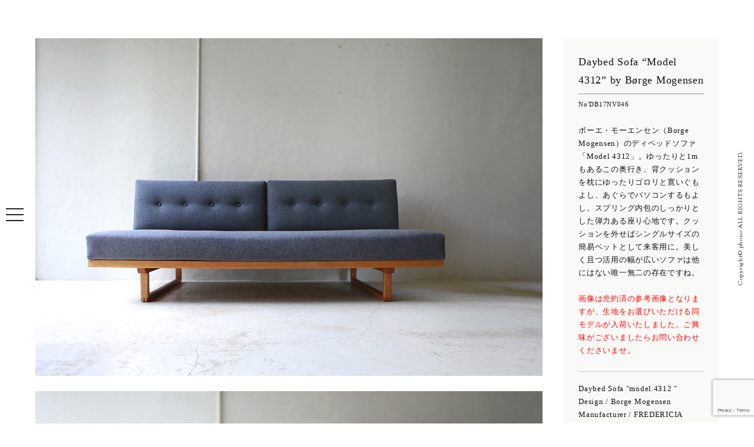

--- FILE ---
content_type: text/html; charset=UTF-8
request_url: https://phono-works.com/products/daybed-sofa-model-4312-by-borge-mogensen/
body_size: 10649
content:
<!DOCTYPE html><html lang="ja"><head><meta charset="utf-8"><meta http-equiv="X-UA-Compatible" content="IE=edge"><meta name="viewport" content="width=device-width, initial-scale=1.0"><link rel="shortcut icon" href="https://phono-works.com/web/wp-content/themes/wp-phono/favicon.ico"><link rel="icon" href="https://phono-works.com/web/wp-content/themes/wp-phono/favicon.ico" type="image/vnd.microsoft.icon"><link rel="apple-touch-icon" href="https://phono-works.com/web/wp-content/themes/wp-phono/apple-touch-icon-precomposed.png"><link href="https://phono-works.com/web/wp-content/cache/autoptimize/autoptimize_single_8feec699606161fd1257439c624c6d2d.php" rel="stylesheet"><link href="https://phono-works.com/web/wp-content/cache/autoptimize/autoptimize_single_3ee0e86ea9f222b83d3a12b32aac02c1.php" rel="stylesheet"><link href="https://phono-works.com/web/wp-content/cache/autoptimize/autoptimize_single_2dc331675ec6e732ff5e39fabf637c50.php" rel="stylesheet"><link href="https://phono-works.com/web/wp-content/cache/autoptimize/autoptimize_single_b662fd31e1125bad9962e8a5c7e119c9.php" rel="stylesheet"><link href='https://fonts.googleapis.com/css?family=Great+Vibes' rel='stylesheet' type='text/css'><link href='https://fonts.googleapis.com/css?family=Sorts+Mill+Goudy' rel='stylesheet' type='text/css'><link href='https://fonts.googleapis.com/css?family=Cardo:400,400italic' rel='stylesheet' type='text/css'>  <script src="https://ajax.googleapis.com/ajax/libs/jquery/1.11.3/jquery.min.js"></script> <script defer src="https://phono-works.com/web/wp-content/themes/wp-phono/js/animsition.min.js"></script> <script defer src="https://cdnjs.cloudflare.com/ajax/libs/iScroll/5.1.3/iscroll.min.js"></script> <script defer src="https://cdnjs.cloudflare.com/ajax/libs/twitter-bootstrap/4.0.0-alpha/js/bootstrap.min.js"></script> <script defer src="https://cdnjs.cloudflare.com/ajax/libs/drawer/3.1.0/js/drawer.min.js"></script> <script defer src="https://phono-works.com/web/wp-content/themes/wp-phono/js/jquery.simple-scroll-follow.min.js"></script> <script defer src='https://phono-works.com/web/wp-content/cache/autoptimize/autoptimize_single_70e8936a2f2316fdff4170e69d8452ba.php'></script> <script defer src="https://phono-works.com/web/wp-content/cache/autoptimize/autoptimize_single_fa693a58dc82c5ec67caea9c2cbb7918.php"></script> <script defer src="https://npmcdn.com/imagesloaded@4.1/imagesloaded.pkgd.min.js"></script> <script defer src="https://phono-works.com/web/wp-content/cache/autoptimize/autoptimize_single_209731c3c21642790c2ff815364c14a2.php"></script> <script defer src="[data-uri]"></script> <style>img:is([sizes="auto" i], [sizes^="auto," i]) { contain-intrinsic-size: 3000px 1500px }</style><title>Daybed Sofa “Model 4312” by Børge Mogensen | phono | 金沢 北欧 中古家具 / デンマーク オランダ ヴィンテージ家具</title><meta name="robots" content="max-image-preview:large" /><link rel="canonical" href="https://phono-works.com/products/daybed-sofa-model-4312-by-borge-mogensen/" /><meta name="generator" content="All in One SEO (AIOSEO) 4.8.7" /><meta property="og:locale" content="ja_JP" /><meta property="og:site_name" content="phono | 金沢　北欧 中古家具　/ デンマーク オランダ　ヴィンテージ家具" /><meta property="og:type" content="article" /><meta property="og:title" content="Daybed Sofa “Model 4312” by Børge Mogensen | phono | 金沢 北欧 中古家具 / デンマーク オランダ ヴィンテージ家具" /><meta property="og:url" content="https://phono-works.com/products/daybed-sofa-model-4312-by-borge-mogensen/" /><meta property="og:image" content="https://phono-works.com/web/wp-content/uploads/2020/04/thum.jpg" /><meta property="og:image:secure_url" content="https://phono-works.com/web/wp-content/uploads/2020/04/thum.jpg" /><meta property="og:image:width" content="1200" /><meta property="og:image:height" content="742" /><meta property="article:published_time" content="2025-09-29T09:04:22+00:00" /><meta property="article:modified_time" content="2025-10-14T07:42:12+00:00" /><meta name="twitter:card" content="summary" /><meta name="twitter:title" content="Daybed Sofa “Model 4312” by Børge Mogensen | phono | 金沢 北欧 中古家具 / デンマーク オランダ ヴィンテージ家具" /><meta name="twitter:image" content="https://phono-works.com/web/wp-content/uploads/2020/04/thum.jpg" /> <script type="application/ld+json" class="aioseo-schema">{"@context":"https:\/\/schema.org","@graph":[{"@type":"BreadcrumbList","@id":"https:\/\/phono-works.com\/products\/daybed-sofa-model-4312-by-borge-mogensen\/#breadcrumblist","itemListElement":[{"@type":"ListItem","@id":"https:\/\/phono-works.com#listItem","position":1,"name":"\u30db\u30fc\u30e0","item":"https:\/\/phono-works.com","nextItem":{"@type":"ListItem","@id":"https:\/\/phono-works.com\/products\/#listItem","name":"products"}},{"@type":"ListItem","@id":"https:\/\/phono-works.com\/products\/#listItem","position":2,"name":"products","item":"https:\/\/phono-works.com\/products\/","nextItem":{"@type":"ListItem","@id":"https:\/\/phono-works.com\/cat_products\/furniture\/#listItem","name":"Furniture"},"previousItem":{"@type":"ListItem","@id":"https:\/\/phono-works.com#listItem","name":"\u30db\u30fc\u30e0"}},{"@type":"ListItem","@id":"https:\/\/phono-works.com\/cat_products\/furniture\/#listItem","position":3,"name":"Furniture","item":"https:\/\/phono-works.com\/cat_products\/furniture\/","nextItem":{"@type":"ListItem","@id":"https:\/\/phono-works.com\/products\/daybed-sofa-model-4312-by-borge-mogensen\/#listItem","name":"Daybed Sofa &#8220;Model 4312&#8221; by B\u00f8rge Mogensen"},"previousItem":{"@type":"ListItem","@id":"https:\/\/phono-works.com\/products\/#listItem","name":"products"}},{"@type":"ListItem","@id":"https:\/\/phono-works.com\/products\/daybed-sofa-model-4312-by-borge-mogensen\/#listItem","position":4,"name":"Daybed Sofa &#8220;Model 4312&#8221; by B\u00f8rge Mogensen","previousItem":{"@type":"ListItem","@id":"https:\/\/phono-works.com\/cat_products\/furniture\/#listItem","name":"Furniture"}}]},{"@type":"Organization","@id":"https:\/\/phono-works.com\/#organization","name":"phono | \u91d1\u6ca2\u3000\u5317\u6b27 \u4e2d\u53e4\u5bb6\u5177\u3000\/ \u30c7\u30f3\u30de\u30fc\u30af \u30aa\u30e9\u30f3\u30c0\u3000\u30f4\u30a3\u30f3\u30c6\u30fc\u30b8\u5bb6\u5177","description":"phono \u30d5\u30a9\u30ce\u3000\u30e8\u30fc\u30ed\u30c3\u30d1\u30fb\u5317\u6b27\u306e\u30e6\u30fc\u30ba\u30c9\u5bb6\u5177\uff08\u4e2d\u53e4\u5bb6\u5177\uff09\u3068\u30a2\u30f3\u30c6\u30a3\u30fc\u30af\u96d1\u8ca8\u306e\u5e97","url":"https:\/\/phono-works.com\/"},{"@type":"WebPage","@id":"https:\/\/phono-works.com\/products\/daybed-sofa-model-4312-by-borge-mogensen\/#webpage","url":"https:\/\/phono-works.com\/products\/daybed-sofa-model-4312-by-borge-mogensen\/","name":"Daybed Sofa \u201cModel 4312\u201d by B\u00f8rge Mogensen | phono | \u91d1\u6ca2 \u5317\u6b27 \u4e2d\u53e4\u5bb6\u5177 \/ \u30c7\u30f3\u30de\u30fc\u30af \u30aa\u30e9\u30f3\u30c0 \u30f4\u30a3\u30f3\u30c6\u30fc\u30b8\u5bb6\u5177","inLanguage":"ja","isPartOf":{"@id":"https:\/\/phono-works.com\/#website"},"breadcrumb":{"@id":"https:\/\/phono-works.com\/products\/daybed-sofa-model-4312-by-borge-mogensen\/#breadcrumblist"},"image":{"@type":"ImageObject","url":"https:\/\/phono-works.com\/web\/wp-content\/uploads\/2018\/06\/DB_mogensen_1.jpg","@id":"https:\/\/phono-works.com\/products\/daybed-sofa-model-4312-by-borge-mogensen\/#mainImage","width":1600,"height":1067},"primaryImageOfPage":{"@id":"https:\/\/phono-works.com\/products\/daybed-sofa-model-4312-by-borge-mogensen\/#mainImage"},"datePublished":"2025-09-29T18:04:22+09:00","dateModified":"2025-10-14T16:42:12+09:00"},{"@type":"WebSite","@id":"https:\/\/phono-works.com\/#website","url":"https:\/\/phono-works.com\/","name":"phono | \u91d1\u6ca2\u3000\u5317\u6b27 \u4e2d\u53e4\u5bb6\u5177\u3000\/ \u30c7\u30f3\u30de\u30fc\u30af \u30aa\u30e9\u30f3\u30c0\u3000\u30f4\u30a3\u30f3\u30c6\u30fc\u30b8\u5bb6\u5177","description":"phono \u30d5\u30a9\u30ce\u3000\u30e8\u30fc\u30ed\u30c3\u30d1\u30fb\u5317\u6b27\u306e\u30e6\u30fc\u30ba\u30c9\u5bb6\u5177\uff08\u4e2d\u53e4\u5bb6\u5177\uff09\u3068\u30a2\u30f3\u30c6\u30a3\u30fc\u30af\u96d1\u8ca8\u306e\u5e97","inLanguage":"ja","publisher":{"@id":"https:\/\/phono-works.com\/#organization"}}]}</script>  <script defer src="[data-uri]"></script> <style id='wp-emoji-styles-inline-css' type='text/css'>img.wp-smiley, img.emoji {
		display: inline !important;
		border: none !important;
		box-shadow: none !important;
		height: 1em !important;
		width: 1em !important;
		margin: 0 0.07em !important;
		vertical-align: -0.1em !important;
		background: none !important;
		padding: 0 !important;
	}</style><link rel='stylesheet' id='wp-block-library-css' href='https://phono-works.com/web/wp-includes/css/dist/block-library/style.min.css?ver=6.8.3' type='text/css' media='all' /><style id='classic-theme-styles-inline-css' type='text/css'>/*! This file is auto-generated */
.wp-block-button__link{color:#fff;background-color:#32373c;border-radius:9999px;box-shadow:none;text-decoration:none;padding:calc(.667em + 2px) calc(1.333em + 2px);font-size:1.125em}.wp-block-file__button{background:#32373c;color:#fff;text-decoration:none}</style><style id='global-styles-inline-css' type='text/css'>:root{--wp--preset--aspect-ratio--square: 1;--wp--preset--aspect-ratio--4-3: 4/3;--wp--preset--aspect-ratio--3-4: 3/4;--wp--preset--aspect-ratio--3-2: 3/2;--wp--preset--aspect-ratio--2-3: 2/3;--wp--preset--aspect-ratio--16-9: 16/9;--wp--preset--aspect-ratio--9-16: 9/16;--wp--preset--color--black: #000000;--wp--preset--color--cyan-bluish-gray: #abb8c3;--wp--preset--color--white: #ffffff;--wp--preset--color--pale-pink: #f78da7;--wp--preset--color--vivid-red: #cf2e2e;--wp--preset--color--luminous-vivid-orange: #ff6900;--wp--preset--color--luminous-vivid-amber: #fcb900;--wp--preset--color--light-green-cyan: #7bdcb5;--wp--preset--color--vivid-green-cyan: #00d084;--wp--preset--color--pale-cyan-blue: #8ed1fc;--wp--preset--color--vivid-cyan-blue: #0693e3;--wp--preset--color--vivid-purple: #9b51e0;--wp--preset--gradient--vivid-cyan-blue-to-vivid-purple: linear-gradient(135deg,rgba(6,147,227,1) 0%,rgb(155,81,224) 100%);--wp--preset--gradient--light-green-cyan-to-vivid-green-cyan: linear-gradient(135deg,rgb(122,220,180) 0%,rgb(0,208,130) 100%);--wp--preset--gradient--luminous-vivid-amber-to-luminous-vivid-orange: linear-gradient(135deg,rgba(252,185,0,1) 0%,rgba(255,105,0,1) 100%);--wp--preset--gradient--luminous-vivid-orange-to-vivid-red: linear-gradient(135deg,rgba(255,105,0,1) 0%,rgb(207,46,46) 100%);--wp--preset--gradient--very-light-gray-to-cyan-bluish-gray: linear-gradient(135deg,rgb(238,238,238) 0%,rgb(169,184,195) 100%);--wp--preset--gradient--cool-to-warm-spectrum: linear-gradient(135deg,rgb(74,234,220) 0%,rgb(151,120,209) 20%,rgb(207,42,186) 40%,rgb(238,44,130) 60%,rgb(251,105,98) 80%,rgb(254,248,76) 100%);--wp--preset--gradient--blush-light-purple: linear-gradient(135deg,rgb(255,206,236) 0%,rgb(152,150,240) 100%);--wp--preset--gradient--blush-bordeaux: linear-gradient(135deg,rgb(254,205,165) 0%,rgb(254,45,45) 50%,rgb(107,0,62) 100%);--wp--preset--gradient--luminous-dusk: linear-gradient(135deg,rgb(255,203,112) 0%,rgb(199,81,192) 50%,rgb(65,88,208) 100%);--wp--preset--gradient--pale-ocean: linear-gradient(135deg,rgb(255,245,203) 0%,rgb(182,227,212) 50%,rgb(51,167,181) 100%);--wp--preset--gradient--electric-grass: linear-gradient(135deg,rgb(202,248,128) 0%,rgb(113,206,126) 100%);--wp--preset--gradient--midnight: linear-gradient(135deg,rgb(2,3,129) 0%,rgb(40,116,252) 100%);--wp--preset--font-size--small: 13px;--wp--preset--font-size--medium: 20px;--wp--preset--font-size--large: 36px;--wp--preset--font-size--x-large: 42px;--wp--preset--spacing--20: 0.44rem;--wp--preset--spacing--30: 0.67rem;--wp--preset--spacing--40: 1rem;--wp--preset--spacing--50: 1.5rem;--wp--preset--spacing--60: 2.25rem;--wp--preset--spacing--70: 3.38rem;--wp--preset--spacing--80: 5.06rem;--wp--preset--shadow--natural: 6px 6px 9px rgba(0, 0, 0, 0.2);--wp--preset--shadow--deep: 12px 12px 50px rgba(0, 0, 0, 0.4);--wp--preset--shadow--sharp: 6px 6px 0px rgba(0, 0, 0, 0.2);--wp--preset--shadow--outlined: 6px 6px 0px -3px rgba(255, 255, 255, 1), 6px 6px rgba(0, 0, 0, 1);--wp--preset--shadow--crisp: 6px 6px 0px rgba(0, 0, 0, 1);}:where(.is-layout-flex){gap: 0.5em;}:where(.is-layout-grid){gap: 0.5em;}body .is-layout-flex{display: flex;}.is-layout-flex{flex-wrap: wrap;align-items: center;}.is-layout-flex > :is(*, div){margin: 0;}body .is-layout-grid{display: grid;}.is-layout-grid > :is(*, div){margin: 0;}:where(.wp-block-columns.is-layout-flex){gap: 2em;}:where(.wp-block-columns.is-layout-grid){gap: 2em;}:where(.wp-block-post-template.is-layout-flex){gap: 1.25em;}:where(.wp-block-post-template.is-layout-grid){gap: 1.25em;}.has-black-color{color: var(--wp--preset--color--black) !important;}.has-cyan-bluish-gray-color{color: var(--wp--preset--color--cyan-bluish-gray) !important;}.has-white-color{color: var(--wp--preset--color--white) !important;}.has-pale-pink-color{color: var(--wp--preset--color--pale-pink) !important;}.has-vivid-red-color{color: var(--wp--preset--color--vivid-red) !important;}.has-luminous-vivid-orange-color{color: var(--wp--preset--color--luminous-vivid-orange) !important;}.has-luminous-vivid-amber-color{color: var(--wp--preset--color--luminous-vivid-amber) !important;}.has-light-green-cyan-color{color: var(--wp--preset--color--light-green-cyan) !important;}.has-vivid-green-cyan-color{color: var(--wp--preset--color--vivid-green-cyan) !important;}.has-pale-cyan-blue-color{color: var(--wp--preset--color--pale-cyan-blue) !important;}.has-vivid-cyan-blue-color{color: var(--wp--preset--color--vivid-cyan-blue) !important;}.has-vivid-purple-color{color: var(--wp--preset--color--vivid-purple) !important;}.has-black-background-color{background-color: var(--wp--preset--color--black) !important;}.has-cyan-bluish-gray-background-color{background-color: var(--wp--preset--color--cyan-bluish-gray) !important;}.has-white-background-color{background-color: var(--wp--preset--color--white) !important;}.has-pale-pink-background-color{background-color: var(--wp--preset--color--pale-pink) !important;}.has-vivid-red-background-color{background-color: var(--wp--preset--color--vivid-red) !important;}.has-luminous-vivid-orange-background-color{background-color: var(--wp--preset--color--luminous-vivid-orange) !important;}.has-luminous-vivid-amber-background-color{background-color: var(--wp--preset--color--luminous-vivid-amber) !important;}.has-light-green-cyan-background-color{background-color: var(--wp--preset--color--light-green-cyan) !important;}.has-vivid-green-cyan-background-color{background-color: var(--wp--preset--color--vivid-green-cyan) !important;}.has-pale-cyan-blue-background-color{background-color: var(--wp--preset--color--pale-cyan-blue) !important;}.has-vivid-cyan-blue-background-color{background-color: var(--wp--preset--color--vivid-cyan-blue) !important;}.has-vivid-purple-background-color{background-color: var(--wp--preset--color--vivid-purple) !important;}.has-black-border-color{border-color: var(--wp--preset--color--black) !important;}.has-cyan-bluish-gray-border-color{border-color: var(--wp--preset--color--cyan-bluish-gray) !important;}.has-white-border-color{border-color: var(--wp--preset--color--white) !important;}.has-pale-pink-border-color{border-color: var(--wp--preset--color--pale-pink) !important;}.has-vivid-red-border-color{border-color: var(--wp--preset--color--vivid-red) !important;}.has-luminous-vivid-orange-border-color{border-color: var(--wp--preset--color--luminous-vivid-orange) !important;}.has-luminous-vivid-amber-border-color{border-color: var(--wp--preset--color--luminous-vivid-amber) !important;}.has-light-green-cyan-border-color{border-color: var(--wp--preset--color--light-green-cyan) !important;}.has-vivid-green-cyan-border-color{border-color: var(--wp--preset--color--vivid-green-cyan) !important;}.has-pale-cyan-blue-border-color{border-color: var(--wp--preset--color--pale-cyan-blue) !important;}.has-vivid-cyan-blue-border-color{border-color: var(--wp--preset--color--vivid-cyan-blue) !important;}.has-vivid-purple-border-color{border-color: var(--wp--preset--color--vivid-purple) !important;}.has-vivid-cyan-blue-to-vivid-purple-gradient-background{background: var(--wp--preset--gradient--vivid-cyan-blue-to-vivid-purple) !important;}.has-light-green-cyan-to-vivid-green-cyan-gradient-background{background: var(--wp--preset--gradient--light-green-cyan-to-vivid-green-cyan) !important;}.has-luminous-vivid-amber-to-luminous-vivid-orange-gradient-background{background: var(--wp--preset--gradient--luminous-vivid-amber-to-luminous-vivid-orange) !important;}.has-luminous-vivid-orange-to-vivid-red-gradient-background{background: var(--wp--preset--gradient--luminous-vivid-orange-to-vivid-red) !important;}.has-very-light-gray-to-cyan-bluish-gray-gradient-background{background: var(--wp--preset--gradient--very-light-gray-to-cyan-bluish-gray) !important;}.has-cool-to-warm-spectrum-gradient-background{background: var(--wp--preset--gradient--cool-to-warm-spectrum) !important;}.has-blush-light-purple-gradient-background{background: var(--wp--preset--gradient--blush-light-purple) !important;}.has-blush-bordeaux-gradient-background{background: var(--wp--preset--gradient--blush-bordeaux) !important;}.has-luminous-dusk-gradient-background{background: var(--wp--preset--gradient--luminous-dusk) !important;}.has-pale-ocean-gradient-background{background: var(--wp--preset--gradient--pale-ocean) !important;}.has-electric-grass-gradient-background{background: var(--wp--preset--gradient--electric-grass) !important;}.has-midnight-gradient-background{background: var(--wp--preset--gradient--midnight) !important;}.has-small-font-size{font-size: var(--wp--preset--font-size--small) !important;}.has-medium-font-size{font-size: var(--wp--preset--font-size--medium) !important;}.has-large-font-size{font-size: var(--wp--preset--font-size--large) !important;}.has-x-large-font-size{font-size: var(--wp--preset--font-size--x-large) !important;}
:where(.wp-block-post-template.is-layout-flex){gap: 1.25em;}:where(.wp-block-post-template.is-layout-grid){gap: 1.25em;}
:where(.wp-block-columns.is-layout-flex){gap: 2em;}:where(.wp-block-columns.is-layout-grid){gap: 2em;}
:root :where(.wp-block-pullquote){font-size: 1.5em;line-height: 1.6;}</style><link rel='stylesheet' id='contact-form-7-css' href='https://phono-works.com/web/wp-content/cache/autoptimize/autoptimize_single_3fd2afa98866679439097f4ab102fe0a.php?ver=5.9.8' type='text/css' media='all' /><link rel='stylesheet' id='yith-infs-style-css' href='https://phono-works.com/web/wp-content/cache/autoptimize/autoptimize_single_a61fe3b7f97b8771d6ff8a004d9ce983.php?ver=2.2.0' type='text/css' media='all' /><link rel="https://api.w.org/" href="https://phono-works.com/wp-json/" /><link rel="EditURI" type="application/rsd+xml" title="RSD" href="https://phono-works.com/web/xmlrpc.php?rsd" /><meta name="generator" content="WordPress 6.8.3" /><link rel='shortlink' href='https://phono-works.com/?p=4079' /><link rel="alternate" title="oEmbed (JSON)" type="application/json+oembed" href="https://phono-works.com/wp-json/oembed/1.0/embed?url=https%3A%2F%2Fphono-works.com%2Fproducts%2Fdaybed-sofa-model-4312-by-borge-mogensen%2F" /><link rel="alternate" title="oEmbed (XML)" type="text/xml+oembed" href="https://phono-works.com/wp-json/oembed/1.0/embed?url=https%3A%2F%2Fphono-works.com%2Fproducts%2Fdaybed-sofa-model-4312-by-borge-mogensen%2F&#038;format=xml" /><link rel="shortcut icon" href="https://phono-works.com/web/wp-content/uploads/2020/04/favicon.ico" /><link rel="apple-touch-icon" href="https://phono-works.com/web/wp-content/uploads/2020/04/logo.png" /></head><body class="animsition drawer drawer--left"><header> <button type="button" class="drawer-toggle drawer-hamburger"> <span class="sr-only">toggle navigation</span> <span class="drawer-hamburger-icon"></span> </button><nav class="drawer-nav"><ul class="drawer-menu"><li class="drawer-brand"> <a class="animsition-link " href="https://phono-works.com/"><img src="https://phono-works.com/web/wp-content/themes/wp-phono/images/nav-logo.png" alt="phono | 金沢　北欧 中古家具　/ デンマーク オランダ　ヴィンテージ家具"></a></li><li><a class="animsition-link drawer-menu-item" href="https://phono-works.com/">HOME</a></li><li><a class="drawer-menu-item " href="https://phono-works.com/#concept" onclick="OnLinkClick();">CONCEPT</a></li><li class="drawer-dropdown"><div class="drawer-menu-item" data-target="#" data-toggle="dropdown" role="button" aria-expanded="false"> VINTAGE STYLES <span class="drawer-caret"></span></div><ul class="drawer-dropdown-menu"><li><a class="animsition-link drawer-dropdown-menu-item" href="https://phono-works.com/products/">All</a></li><li><a class="animsition-link drawer-dropdown-menu-item" href="https://phono-works.com/cat_products/furniture/">Furniture</a></li><li><a class="animsition-link drawer-dropdown-menu-item" href="https://phono-works.com/cat_products/homeaccessories/">Home Accessories</a></li><li><a class="animsition-link drawer-dropdown-menu-item" href="https://phono-works.com/cat_products/art/">Art</a></li><li><a class="animsition-link drawer-dropdown-menu-item" href="https://phono-works.com/cat_products/sold/">Sold</a></li></ul></li><li><a class="animsition-link drawer-menu-item " href="https://phono-works.com/#shopinfo" onclick="OnLinkClick();">SHOP INFO</a></li><li><a class="animsition-link drawer-menu-item" href="https://phono-works.com/archive/blog/">BLOG</a></li><li><a class="animsition-link drawer-menu-item " href="https://phono-works.com/#contact" onclick="OnLinkClick();">CONTACT</a></li></ul></nav></header><main><div class="page-wrapper"><section class="container-fluid "><div class="row row-products"><div class="col-lg-9 col-md-8 col-xs-12"><div class="post-content "><p><img decoding="async" class="animation" src="https://phono-works.com/web/wp-content/uploads/2018/06/DB_mogensen_1.jpg" alt="" /> <img decoding="async" class="animation" src="https://phono-works.com/web/wp-content/uploads/2018/06/DB_mogensen_2.jpg" alt="" /> <img decoding="async" class="animation alignleft" src="https://phono-works.com/web/wp-content/uploads/2018/06/DB_mogensen_5.jpg" alt="" /> <img decoding="async" class="animation alignright" src="https://phono-works.com/web/wp-content/uploads/2018/06/DB_mogensen_6.jpg" alt="" /> <img decoding="async" class="animation alignleft" src="https://phono-works.com/web/wp-content/uploads/2018/06/DB_mogensen_7.jpg" alt="" /> <img decoding="async" class="animation alignright" src="https://phono-works.com/web/wp-content/uploads/2018/06/DB_mogensen_9.jpg" alt="" /> <img decoding="async" class="animation" src="https://phono-works.com/web/wp-content/uploads/2018/06/DB_mogensen_3.jpg" alt="" /> <img decoding="async" class="animation" src="https://phono-works.com/web/wp-content/uploads/2018/06/DB_mogensen_4.jpg" alt="" /> <img decoding="async" class="animation alignleft" src="https://phono-works.com/web/wp-content/uploads/2018/06/DB_mogensen_8.jpg" alt="" /> <img decoding="async" class="animation alignright" src="https://phono-works.com/web/wp-content/uploads/2018/06/DB_mogensen_12.jpg" alt="" /> <img decoding="async" class="animation alignleft" src="https://phono-works.com/web/wp-content/uploads/2018/06/DB_mogensen_10.jpg" alt="" /> <img decoding="async" class="animation alignright" src="https://phono-works.com/web/wp-content/uploads/2018/06/DB_mogensen_11.jpg" alt="" /></p></div></div><div class="col-lg-3 col-md-4 col-xs-12"><div class="sidebar"><div class="products-date"><h1 class="products-title">Daybed Sofa &#8220;Model 4312&#8221; by Børge Mogensen</h1><hr class="hr-title"><div class="products_num"> No'DB17NV046</div><div class="products_content"><p>ボーエ・モーエンセン（Borge Mogensen）のディベッドソファ「Model 4312」。ゆったりと1mもあるこの奥行き、背クッションを枕にゆったりゴロリと寛いぐもよし、あぐらでパソコンするもよし。スプリング内包のしっかりとした弾力ある座り心地です。クッションを外せばシングルサイズの簡易ベットとして来客用に。美しく且つ活用の幅が広いソファは他にはない唯一無二の存在ですね。</p><p>&nbsp;</p><p><span style="color: #ff0000;">画像は売約済の参考画像となりますが、生地をお選びいただける同モデルが入荷いたしました。ご興味がございましたらお問い合わせくださいませ。</span></p></div><div class="products_text"><p>Daybed Sofa "model.4312 "<br /> Design / Borge Mogensen　<br /> Manufacturer / FREDERICIA<br /> Material / Oak &amp; fabric (Kvadrat / Tonica2)<br /> Size / W1940 D1000 H770 SH400<br /> Price / <span style="color: #ff0000;"><span style="color: #000000;">¥680,000 (748,000 tax incl.)</span><br /> </span>Made in Denmark<br /> Stock / 1<br /> Carriage / Type E</p><p>&nbsp;</p><p class="products_text_link"><a target="_blank" href="http://phono-works.com/carri.html"> >> 送料について</a></p></div><div class="products_caution"><p>当店の家具たちはオーダーメイドを除いて主に50～70年代に生産されたヴィンテージ品となります。そのため画像では確認できない小さな傷やシミなどがある場合がございます。状態はその都度ご説明させていただきます。またブラウザ環境の違いにより、現物と色味が異なる場合がございますこと、ご了承ください。</p><p><a class="animsition-link" href="https://phono-works.com/about"> >> 当店のメンテナンスについて</a></p></div><div class="btn-order"> <a class="animsition-link" href="https://phono-works.com/order?products_number=Daybed Sofa &#8220;Model 4312&#8221; by Børge Mogensen - DB17NV046">Contact / Order</a></div></div><div class="products-cat"><ul><li><a class="animsition-link" href="https://phono-works.com/cat_products/furniture/">Furniture</a></li><li><a class="animsition-link" href="https://phono-works.com/cat_products/homeaccessories/">Home Accessories</a></li><li><a class="animsition-link" href="https://phono-works.com/cat_products/ordermade/">Ordermade</a></li><li><a class="animsition-link" href="https://phono-works.com/cat_products/sold/">Sold</a></li></ul></div></div></div></div></section></div></main><div class="copy">Copyright© phono ALL RIGHTS RESERVED.</div><div id="page-top"> <a href="#"><img src="https://phono-works.com/web/wp-content/themes/wp-phono/images/retop.svg" alt="ページトップへ戻る"></a></div>  <script type="speculationrules">{"prefetch":[{"source":"document","where":{"and":[{"href_matches":"\/*"},{"not":{"href_matches":["\/web\/wp-*.php","\/web\/wp-admin\/*","\/web\/wp-content\/uploads\/*","\/web\/wp-content\/*","\/web\/wp-content\/plugins\/*","\/web\/wp-content\/themes\/wp-phono\/*","\/*\\?(.+)"]}},{"not":{"selector_matches":"a[rel~=\"nofollow\"]"}},{"not":{"selector_matches":".no-prefetch, .no-prefetch a"}}]},"eagerness":"conservative"}]}</script> <script type="text/javascript" src="https://phono-works.com/web/wp-includes/js/dist/hooks.min.js?ver=4d63a3d491d11ffd8ac6" id="wp-hooks-js"></script> <script type="text/javascript" src="https://phono-works.com/web/wp-includes/js/dist/i18n.min.js?ver=5e580eb46a90c2b997e6" id="wp-i18n-js"></script> <script defer id="wp-i18n-js-after" src="[data-uri]"></script> <script defer type="text/javascript" src="https://phono-works.com/web/wp-content/cache/autoptimize/autoptimize_single_efc27e253fae1b7b891fb5a40e687768.php?ver=5.9.8" id="swv-js"></script> <script defer id="contact-form-7-js-extra" src="[data-uri]"></script> <script defer id="contact-form-7-js-translations" src="[data-uri]"></script> <script defer type="text/javascript" src="https://phono-works.com/web/wp-content/cache/autoptimize/autoptimize_single_0b1719adf5fa7231cb1a1b54cf11a50e.php?ver=5.9.8" id="contact-form-7-js"></script> <script defer type="text/javascript" src="https://www.google.com/recaptcha/api.js?render=6LeF9uEZAAAAAJOBXwAM6LxIIyj17M07b39WFBS5&amp;ver=3.0" id="google-recaptcha-js"></script> <script type="text/javascript" src="https://phono-works.com/web/wp-includes/js/dist/vendor/wp-polyfill.min.js?ver=3.15.0" id="wp-polyfill-js"></script> <script defer id="wpcf7-recaptcha-js-extra" src="[data-uri]"></script> <script defer type="text/javascript" src="https://phono-works.com/web/wp-content/cache/autoptimize/autoptimize_single_ec0187677793456f98473f49d9e9b95f.php?ver=5.9.8" id="wpcf7-recaptcha-js"></script> </body></html>

--- FILE ---
content_type: text/html; charset=utf-8
request_url: https://www.google.com/recaptcha/api2/anchor?ar=1&k=6LeF9uEZAAAAAJOBXwAM6LxIIyj17M07b39WFBS5&co=aHR0cHM6Ly9waG9uby13b3Jrcy5jb206NDQz&hl=en&v=N67nZn4AqZkNcbeMu4prBgzg&size=invisible&anchor-ms=20000&execute-ms=30000&cb=smdqdp4zu0q
body_size: 48708
content:
<!DOCTYPE HTML><html dir="ltr" lang="en"><head><meta http-equiv="Content-Type" content="text/html; charset=UTF-8">
<meta http-equiv="X-UA-Compatible" content="IE=edge">
<title>reCAPTCHA</title>
<style type="text/css">
/* cyrillic-ext */
@font-face {
  font-family: 'Roboto';
  font-style: normal;
  font-weight: 400;
  font-stretch: 100%;
  src: url(//fonts.gstatic.com/s/roboto/v48/KFO7CnqEu92Fr1ME7kSn66aGLdTylUAMa3GUBHMdazTgWw.woff2) format('woff2');
  unicode-range: U+0460-052F, U+1C80-1C8A, U+20B4, U+2DE0-2DFF, U+A640-A69F, U+FE2E-FE2F;
}
/* cyrillic */
@font-face {
  font-family: 'Roboto';
  font-style: normal;
  font-weight: 400;
  font-stretch: 100%;
  src: url(//fonts.gstatic.com/s/roboto/v48/KFO7CnqEu92Fr1ME7kSn66aGLdTylUAMa3iUBHMdazTgWw.woff2) format('woff2');
  unicode-range: U+0301, U+0400-045F, U+0490-0491, U+04B0-04B1, U+2116;
}
/* greek-ext */
@font-face {
  font-family: 'Roboto';
  font-style: normal;
  font-weight: 400;
  font-stretch: 100%;
  src: url(//fonts.gstatic.com/s/roboto/v48/KFO7CnqEu92Fr1ME7kSn66aGLdTylUAMa3CUBHMdazTgWw.woff2) format('woff2');
  unicode-range: U+1F00-1FFF;
}
/* greek */
@font-face {
  font-family: 'Roboto';
  font-style: normal;
  font-weight: 400;
  font-stretch: 100%;
  src: url(//fonts.gstatic.com/s/roboto/v48/KFO7CnqEu92Fr1ME7kSn66aGLdTylUAMa3-UBHMdazTgWw.woff2) format('woff2');
  unicode-range: U+0370-0377, U+037A-037F, U+0384-038A, U+038C, U+038E-03A1, U+03A3-03FF;
}
/* math */
@font-face {
  font-family: 'Roboto';
  font-style: normal;
  font-weight: 400;
  font-stretch: 100%;
  src: url(//fonts.gstatic.com/s/roboto/v48/KFO7CnqEu92Fr1ME7kSn66aGLdTylUAMawCUBHMdazTgWw.woff2) format('woff2');
  unicode-range: U+0302-0303, U+0305, U+0307-0308, U+0310, U+0312, U+0315, U+031A, U+0326-0327, U+032C, U+032F-0330, U+0332-0333, U+0338, U+033A, U+0346, U+034D, U+0391-03A1, U+03A3-03A9, U+03B1-03C9, U+03D1, U+03D5-03D6, U+03F0-03F1, U+03F4-03F5, U+2016-2017, U+2034-2038, U+203C, U+2040, U+2043, U+2047, U+2050, U+2057, U+205F, U+2070-2071, U+2074-208E, U+2090-209C, U+20D0-20DC, U+20E1, U+20E5-20EF, U+2100-2112, U+2114-2115, U+2117-2121, U+2123-214F, U+2190, U+2192, U+2194-21AE, U+21B0-21E5, U+21F1-21F2, U+21F4-2211, U+2213-2214, U+2216-22FF, U+2308-230B, U+2310, U+2319, U+231C-2321, U+2336-237A, U+237C, U+2395, U+239B-23B7, U+23D0, U+23DC-23E1, U+2474-2475, U+25AF, U+25B3, U+25B7, U+25BD, U+25C1, U+25CA, U+25CC, U+25FB, U+266D-266F, U+27C0-27FF, U+2900-2AFF, U+2B0E-2B11, U+2B30-2B4C, U+2BFE, U+3030, U+FF5B, U+FF5D, U+1D400-1D7FF, U+1EE00-1EEFF;
}
/* symbols */
@font-face {
  font-family: 'Roboto';
  font-style: normal;
  font-weight: 400;
  font-stretch: 100%;
  src: url(//fonts.gstatic.com/s/roboto/v48/KFO7CnqEu92Fr1ME7kSn66aGLdTylUAMaxKUBHMdazTgWw.woff2) format('woff2');
  unicode-range: U+0001-000C, U+000E-001F, U+007F-009F, U+20DD-20E0, U+20E2-20E4, U+2150-218F, U+2190, U+2192, U+2194-2199, U+21AF, U+21E6-21F0, U+21F3, U+2218-2219, U+2299, U+22C4-22C6, U+2300-243F, U+2440-244A, U+2460-24FF, U+25A0-27BF, U+2800-28FF, U+2921-2922, U+2981, U+29BF, U+29EB, U+2B00-2BFF, U+4DC0-4DFF, U+FFF9-FFFB, U+10140-1018E, U+10190-1019C, U+101A0, U+101D0-101FD, U+102E0-102FB, U+10E60-10E7E, U+1D2C0-1D2D3, U+1D2E0-1D37F, U+1F000-1F0FF, U+1F100-1F1AD, U+1F1E6-1F1FF, U+1F30D-1F30F, U+1F315, U+1F31C, U+1F31E, U+1F320-1F32C, U+1F336, U+1F378, U+1F37D, U+1F382, U+1F393-1F39F, U+1F3A7-1F3A8, U+1F3AC-1F3AF, U+1F3C2, U+1F3C4-1F3C6, U+1F3CA-1F3CE, U+1F3D4-1F3E0, U+1F3ED, U+1F3F1-1F3F3, U+1F3F5-1F3F7, U+1F408, U+1F415, U+1F41F, U+1F426, U+1F43F, U+1F441-1F442, U+1F444, U+1F446-1F449, U+1F44C-1F44E, U+1F453, U+1F46A, U+1F47D, U+1F4A3, U+1F4B0, U+1F4B3, U+1F4B9, U+1F4BB, U+1F4BF, U+1F4C8-1F4CB, U+1F4D6, U+1F4DA, U+1F4DF, U+1F4E3-1F4E6, U+1F4EA-1F4ED, U+1F4F7, U+1F4F9-1F4FB, U+1F4FD-1F4FE, U+1F503, U+1F507-1F50B, U+1F50D, U+1F512-1F513, U+1F53E-1F54A, U+1F54F-1F5FA, U+1F610, U+1F650-1F67F, U+1F687, U+1F68D, U+1F691, U+1F694, U+1F698, U+1F6AD, U+1F6B2, U+1F6B9-1F6BA, U+1F6BC, U+1F6C6-1F6CF, U+1F6D3-1F6D7, U+1F6E0-1F6EA, U+1F6F0-1F6F3, U+1F6F7-1F6FC, U+1F700-1F7FF, U+1F800-1F80B, U+1F810-1F847, U+1F850-1F859, U+1F860-1F887, U+1F890-1F8AD, U+1F8B0-1F8BB, U+1F8C0-1F8C1, U+1F900-1F90B, U+1F93B, U+1F946, U+1F984, U+1F996, U+1F9E9, U+1FA00-1FA6F, U+1FA70-1FA7C, U+1FA80-1FA89, U+1FA8F-1FAC6, U+1FACE-1FADC, U+1FADF-1FAE9, U+1FAF0-1FAF8, U+1FB00-1FBFF;
}
/* vietnamese */
@font-face {
  font-family: 'Roboto';
  font-style: normal;
  font-weight: 400;
  font-stretch: 100%;
  src: url(//fonts.gstatic.com/s/roboto/v48/KFO7CnqEu92Fr1ME7kSn66aGLdTylUAMa3OUBHMdazTgWw.woff2) format('woff2');
  unicode-range: U+0102-0103, U+0110-0111, U+0128-0129, U+0168-0169, U+01A0-01A1, U+01AF-01B0, U+0300-0301, U+0303-0304, U+0308-0309, U+0323, U+0329, U+1EA0-1EF9, U+20AB;
}
/* latin-ext */
@font-face {
  font-family: 'Roboto';
  font-style: normal;
  font-weight: 400;
  font-stretch: 100%;
  src: url(//fonts.gstatic.com/s/roboto/v48/KFO7CnqEu92Fr1ME7kSn66aGLdTylUAMa3KUBHMdazTgWw.woff2) format('woff2');
  unicode-range: U+0100-02BA, U+02BD-02C5, U+02C7-02CC, U+02CE-02D7, U+02DD-02FF, U+0304, U+0308, U+0329, U+1D00-1DBF, U+1E00-1E9F, U+1EF2-1EFF, U+2020, U+20A0-20AB, U+20AD-20C0, U+2113, U+2C60-2C7F, U+A720-A7FF;
}
/* latin */
@font-face {
  font-family: 'Roboto';
  font-style: normal;
  font-weight: 400;
  font-stretch: 100%;
  src: url(//fonts.gstatic.com/s/roboto/v48/KFO7CnqEu92Fr1ME7kSn66aGLdTylUAMa3yUBHMdazQ.woff2) format('woff2');
  unicode-range: U+0000-00FF, U+0131, U+0152-0153, U+02BB-02BC, U+02C6, U+02DA, U+02DC, U+0304, U+0308, U+0329, U+2000-206F, U+20AC, U+2122, U+2191, U+2193, U+2212, U+2215, U+FEFF, U+FFFD;
}
/* cyrillic-ext */
@font-face {
  font-family: 'Roboto';
  font-style: normal;
  font-weight: 500;
  font-stretch: 100%;
  src: url(//fonts.gstatic.com/s/roboto/v48/KFO7CnqEu92Fr1ME7kSn66aGLdTylUAMa3GUBHMdazTgWw.woff2) format('woff2');
  unicode-range: U+0460-052F, U+1C80-1C8A, U+20B4, U+2DE0-2DFF, U+A640-A69F, U+FE2E-FE2F;
}
/* cyrillic */
@font-face {
  font-family: 'Roboto';
  font-style: normal;
  font-weight: 500;
  font-stretch: 100%;
  src: url(//fonts.gstatic.com/s/roboto/v48/KFO7CnqEu92Fr1ME7kSn66aGLdTylUAMa3iUBHMdazTgWw.woff2) format('woff2');
  unicode-range: U+0301, U+0400-045F, U+0490-0491, U+04B0-04B1, U+2116;
}
/* greek-ext */
@font-face {
  font-family: 'Roboto';
  font-style: normal;
  font-weight: 500;
  font-stretch: 100%;
  src: url(//fonts.gstatic.com/s/roboto/v48/KFO7CnqEu92Fr1ME7kSn66aGLdTylUAMa3CUBHMdazTgWw.woff2) format('woff2');
  unicode-range: U+1F00-1FFF;
}
/* greek */
@font-face {
  font-family: 'Roboto';
  font-style: normal;
  font-weight: 500;
  font-stretch: 100%;
  src: url(//fonts.gstatic.com/s/roboto/v48/KFO7CnqEu92Fr1ME7kSn66aGLdTylUAMa3-UBHMdazTgWw.woff2) format('woff2');
  unicode-range: U+0370-0377, U+037A-037F, U+0384-038A, U+038C, U+038E-03A1, U+03A3-03FF;
}
/* math */
@font-face {
  font-family: 'Roboto';
  font-style: normal;
  font-weight: 500;
  font-stretch: 100%;
  src: url(//fonts.gstatic.com/s/roboto/v48/KFO7CnqEu92Fr1ME7kSn66aGLdTylUAMawCUBHMdazTgWw.woff2) format('woff2');
  unicode-range: U+0302-0303, U+0305, U+0307-0308, U+0310, U+0312, U+0315, U+031A, U+0326-0327, U+032C, U+032F-0330, U+0332-0333, U+0338, U+033A, U+0346, U+034D, U+0391-03A1, U+03A3-03A9, U+03B1-03C9, U+03D1, U+03D5-03D6, U+03F0-03F1, U+03F4-03F5, U+2016-2017, U+2034-2038, U+203C, U+2040, U+2043, U+2047, U+2050, U+2057, U+205F, U+2070-2071, U+2074-208E, U+2090-209C, U+20D0-20DC, U+20E1, U+20E5-20EF, U+2100-2112, U+2114-2115, U+2117-2121, U+2123-214F, U+2190, U+2192, U+2194-21AE, U+21B0-21E5, U+21F1-21F2, U+21F4-2211, U+2213-2214, U+2216-22FF, U+2308-230B, U+2310, U+2319, U+231C-2321, U+2336-237A, U+237C, U+2395, U+239B-23B7, U+23D0, U+23DC-23E1, U+2474-2475, U+25AF, U+25B3, U+25B7, U+25BD, U+25C1, U+25CA, U+25CC, U+25FB, U+266D-266F, U+27C0-27FF, U+2900-2AFF, U+2B0E-2B11, U+2B30-2B4C, U+2BFE, U+3030, U+FF5B, U+FF5D, U+1D400-1D7FF, U+1EE00-1EEFF;
}
/* symbols */
@font-face {
  font-family: 'Roboto';
  font-style: normal;
  font-weight: 500;
  font-stretch: 100%;
  src: url(//fonts.gstatic.com/s/roboto/v48/KFO7CnqEu92Fr1ME7kSn66aGLdTylUAMaxKUBHMdazTgWw.woff2) format('woff2');
  unicode-range: U+0001-000C, U+000E-001F, U+007F-009F, U+20DD-20E0, U+20E2-20E4, U+2150-218F, U+2190, U+2192, U+2194-2199, U+21AF, U+21E6-21F0, U+21F3, U+2218-2219, U+2299, U+22C4-22C6, U+2300-243F, U+2440-244A, U+2460-24FF, U+25A0-27BF, U+2800-28FF, U+2921-2922, U+2981, U+29BF, U+29EB, U+2B00-2BFF, U+4DC0-4DFF, U+FFF9-FFFB, U+10140-1018E, U+10190-1019C, U+101A0, U+101D0-101FD, U+102E0-102FB, U+10E60-10E7E, U+1D2C0-1D2D3, U+1D2E0-1D37F, U+1F000-1F0FF, U+1F100-1F1AD, U+1F1E6-1F1FF, U+1F30D-1F30F, U+1F315, U+1F31C, U+1F31E, U+1F320-1F32C, U+1F336, U+1F378, U+1F37D, U+1F382, U+1F393-1F39F, U+1F3A7-1F3A8, U+1F3AC-1F3AF, U+1F3C2, U+1F3C4-1F3C6, U+1F3CA-1F3CE, U+1F3D4-1F3E0, U+1F3ED, U+1F3F1-1F3F3, U+1F3F5-1F3F7, U+1F408, U+1F415, U+1F41F, U+1F426, U+1F43F, U+1F441-1F442, U+1F444, U+1F446-1F449, U+1F44C-1F44E, U+1F453, U+1F46A, U+1F47D, U+1F4A3, U+1F4B0, U+1F4B3, U+1F4B9, U+1F4BB, U+1F4BF, U+1F4C8-1F4CB, U+1F4D6, U+1F4DA, U+1F4DF, U+1F4E3-1F4E6, U+1F4EA-1F4ED, U+1F4F7, U+1F4F9-1F4FB, U+1F4FD-1F4FE, U+1F503, U+1F507-1F50B, U+1F50D, U+1F512-1F513, U+1F53E-1F54A, U+1F54F-1F5FA, U+1F610, U+1F650-1F67F, U+1F687, U+1F68D, U+1F691, U+1F694, U+1F698, U+1F6AD, U+1F6B2, U+1F6B9-1F6BA, U+1F6BC, U+1F6C6-1F6CF, U+1F6D3-1F6D7, U+1F6E0-1F6EA, U+1F6F0-1F6F3, U+1F6F7-1F6FC, U+1F700-1F7FF, U+1F800-1F80B, U+1F810-1F847, U+1F850-1F859, U+1F860-1F887, U+1F890-1F8AD, U+1F8B0-1F8BB, U+1F8C0-1F8C1, U+1F900-1F90B, U+1F93B, U+1F946, U+1F984, U+1F996, U+1F9E9, U+1FA00-1FA6F, U+1FA70-1FA7C, U+1FA80-1FA89, U+1FA8F-1FAC6, U+1FACE-1FADC, U+1FADF-1FAE9, U+1FAF0-1FAF8, U+1FB00-1FBFF;
}
/* vietnamese */
@font-face {
  font-family: 'Roboto';
  font-style: normal;
  font-weight: 500;
  font-stretch: 100%;
  src: url(//fonts.gstatic.com/s/roboto/v48/KFO7CnqEu92Fr1ME7kSn66aGLdTylUAMa3OUBHMdazTgWw.woff2) format('woff2');
  unicode-range: U+0102-0103, U+0110-0111, U+0128-0129, U+0168-0169, U+01A0-01A1, U+01AF-01B0, U+0300-0301, U+0303-0304, U+0308-0309, U+0323, U+0329, U+1EA0-1EF9, U+20AB;
}
/* latin-ext */
@font-face {
  font-family: 'Roboto';
  font-style: normal;
  font-weight: 500;
  font-stretch: 100%;
  src: url(//fonts.gstatic.com/s/roboto/v48/KFO7CnqEu92Fr1ME7kSn66aGLdTylUAMa3KUBHMdazTgWw.woff2) format('woff2');
  unicode-range: U+0100-02BA, U+02BD-02C5, U+02C7-02CC, U+02CE-02D7, U+02DD-02FF, U+0304, U+0308, U+0329, U+1D00-1DBF, U+1E00-1E9F, U+1EF2-1EFF, U+2020, U+20A0-20AB, U+20AD-20C0, U+2113, U+2C60-2C7F, U+A720-A7FF;
}
/* latin */
@font-face {
  font-family: 'Roboto';
  font-style: normal;
  font-weight: 500;
  font-stretch: 100%;
  src: url(//fonts.gstatic.com/s/roboto/v48/KFO7CnqEu92Fr1ME7kSn66aGLdTylUAMa3yUBHMdazQ.woff2) format('woff2');
  unicode-range: U+0000-00FF, U+0131, U+0152-0153, U+02BB-02BC, U+02C6, U+02DA, U+02DC, U+0304, U+0308, U+0329, U+2000-206F, U+20AC, U+2122, U+2191, U+2193, U+2212, U+2215, U+FEFF, U+FFFD;
}
/* cyrillic-ext */
@font-face {
  font-family: 'Roboto';
  font-style: normal;
  font-weight: 900;
  font-stretch: 100%;
  src: url(//fonts.gstatic.com/s/roboto/v48/KFO7CnqEu92Fr1ME7kSn66aGLdTylUAMa3GUBHMdazTgWw.woff2) format('woff2');
  unicode-range: U+0460-052F, U+1C80-1C8A, U+20B4, U+2DE0-2DFF, U+A640-A69F, U+FE2E-FE2F;
}
/* cyrillic */
@font-face {
  font-family: 'Roboto';
  font-style: normal;
  font-weight: 900;
  font-stretch: 100%;
  src: url(//fonts.gstatic.com/s/roboto/v48/KFO7CnqEu92Fr1ME7kSn66aGLdTylUAMa3iUBHMdazTgWw.woff2) format('woff2');
  unicode-range: U+0301, U+0400-045F, U+0490-0491, U+04B0-04B1, U+2116;
}
/* greek-ext */
@font-face {
  font-family: 'Roboto';
  font-style: normal;
  font-weight: 900;
  font-stretch: 100%;
  src: url(//fonts.gstatic.com/s/roboto/v48/KFO7CnqEu92Fr1ME7kSn66aGLdTylUAMa3CUBHMdazTgWw.woff2) format('woff2');
  unicode-range: U+1F00-1FFF;
}
/* greek */
@font-face {
  font-family: 'Roboto';
  font-style: normal;
  font-weight: 900;
  font-stretch: 100%;
  src: url(//fonts.gstatic.com/s/roboto/v48/KFO7CnqEu92Fr1ME7kSn66aGLdTylUAMa3-UBHMdazTgWw.woff2) format('woff2');
  unicode-range: U+0370-0377, U+037A-037F, U+0384-038A, U+038C, U+038E-03A1, U+03A3-03FF;
}
/* math */
@font-face {
  font-family: 'Roboto';
  font-style: normal;
  font-weight: 900;
  font-stretch: 100%;
  src: url(//fonts.gstatic.com/s/roboto/v48/KFO7CnqEu92Fr1ME7kSn66aGLdTylUAMawCUBHMdazTgWw.woff2) format('woff2');
  unicode-range: U+0302-0303, U+0305, U+0307-0308, U+0310, U+0312, U+0315, U+031A, U+0326-0327, U+032C, U+032F-0330, U+0332-0333, U+0338, U+033A, U+0346, U+034D, U+0391-03A1, U+03A3-03A9, U+03B1-03C9, U+03D1, U+03D5-03D6, U+03F0-03F1, U+03F4-03F5, U+2016-2017, U+2034-2038, U+203C, U+2040, U+2043, U+2047, U+2050, U+2057, U+205F, U+2070-2071, U+2074-208E, U+2090-209C, U+20D0-20DC, U+20E1, U+20E5-20EF, U+2100-2112, U+2114-2115, U+2117-2121, U+2123-214F, U+2190, U+2192, U+2194-21AE, U+21B0-21E5, U+21F1-21F2, U+21F4-2211, U+2213-2214, U+2216-22FF, U+2308-230B, U+2310, U+2319, U+231C-2321, U+2336-237A, U+237C, U+2395, U+239B-23B7, U+23D0, U+23DC-23E1, U+2474-2475, U+25AF, U+25B3, U+25B7, U+25BD, U+25C1, U+25CA, U+25CC, U+25FB, U+266D-266F, U+27C0-27FF, U+2900-2AFF, U+2B0E-2B11, U+2B30-2B4C, U+2BFE, U+3030, U+FF5B, U+FF5D, U+1D400-1D7FF, U+1EE00-1EEFF;
}
/* symbols */
@font-face {
  font-family: 'Roboto';
  font-style: normal;
  font-weight: 900;
  font-stretch: 100%;
  src: url(//fonts.gstatic.com/s/roboto/v48/KFO7CnqEu92Fr1ME7kSn66aGLdTylUAMaxKUBHMdazTgWw.woff2) format('woff2');
  unicode-range: U+0001-000C, U+000E-001F, U+007F-009F, U+20DD-20E0, U+20E2-20E4, U+2150-218F, U+2190, U+2192, U+2194-2199, U+21AF, U+21E6-21F0, U+21F3, U+2218-2219, U+2299, U+22C4-22C6, U+2300-243F, U+2440-244A, U+2460-24FF, U+25A0-27BF, U+2800-28FF, U+2921-2922, U+2981, U+29BF, U+29EB, U+2B00-2BFF, U+4DC0-4DFF, U+FFF9-FFFB, U+10140-1018E, U+10190-1019C, U+101A0, U+101D0-101FD, U+102E0-102FB, U+10E60-10E7E, U+1D2C0-1D2D3, U+1D2E0-1D37F, U+1F000-1F0FF, U+1F100-1F1AD, U+1F1E6-1F1FF, U+1F30D-1F30F, U+1F315, U+1F31C, U+1F31E, U+1F320-1F32C, U+1F336, U+1F378, U+1F37D, U+1F382, U+1F393-1F39F, U+1F3A7-1F3A8, U+1F3AC-1F3AF, U+1F3C2, U+1F3C4-1F3C6, U+1F3CA-1F3CE, U+1F3D4-1F3E0, U+1F3ED, U+1F3F1-1F3F3, U+1F3F5-1F3F7, U+1F408, U+1F415, U+1F41F, U+1F426, U+1F43F, U+1F441-1F442, U+1F444, U+1F446-1F449, U+1F44C-1F44E, U+1F453, U+1F46A, U+1F47D, U+1F4A3, U+1F4B0, U+1F4B3, U+1F4B9, U+1F4BB, U+1F4BF, U+1F4C8-1F4CB, U+1F4D6, U+1F4DA, U+1F4DF, U+1F4E3-1F4E6, U+1F4EA-1F4ED, U+1F4F7, U+1F4F9-1F4FB, U+1F4FD-1F4FE, U+1F503, U+1F507-1F50B, U+1F50D, U+1F512-1F513, U+1F53E-1F54A, U+1F54F-1F5FA, U+1F610, U+1F650-1F67F, U+1F687, U+1F68D, U+1F691, U+1F694, U+1F698, U+1F6AD, U+1F6B2, U+1F6B9-1F6BA, U+1F6BC, U+1F6C6-1F6CF, U+1F6D3-1F6D7, U+1F6E0-1F6EA, U+1F6F0-1F6F3, U+1F6F7-1F6FC, U+1F700-1F7FF, U+1F800-1F80B, U+1F810-1F847, U+1F850-1F859, U+1F860-1F887, U+1F890-1F8AD, U+1F8B0-1F8BB, U+1F8C0-1F8C1, U+1F900-1F90B, U+1F93B, U+1F946, U+1F984, U+1F996, U+1F9E9, U+1FA00-1FA6F, U+1FA70-1FA7C, U+1FA80-1FA89, U+1FA8F-1FAC6, U+1FACE-1FADC, U+1FADF-1FAE9, U+1FAF0-1FAF8, U+1FB00-1FBFF;
}
/* vietnamese */
@font-face {
  font-family: 'Roboto';
  font-style: normal;
  font-weight: 900;
  font-stretch: 100%;
  src: url(//fonts.gstatic.com/s/roboto/v48/KFO7CnqEu92Fr1ME7kSn66aGLdTylUAMa3OUBHMdazTgWw.woff2) format('woff2');
  unicode-range: U+0102-0103, U+0110-0111, U+0128-0129, U+0168-0169, U+01A0-01A1, U+01AF-01B0, U+0300-0301, U+0303-0304, U+0308-0309, U+0323, U+0329, U+1EA0-1EF9, U+20AB;
}
/* latin-ext */
@font-face {
  font-family: 'Roboto';
  font-style: normal;
  font-weight: 900;
  font-stretch: 100%;
  src: url(//fonts.gstatic.com/s/roboto/v48/KFO7CnqEu92Fr1ME7kSn66aGLdTylUAMa3KUBHMdazTgWw.woff2) format('woff2');
  unicode-range: U+0100-02BA, U+02BD-02C5, U+02C7-02CC, U+02CE-02D7, U+02DD-02FF, U+0304, U+0308, U+0329, U+1D00-1DBF, U+1E00-1E9F, U+1EF2-1EFF, U+2020, U+20A0-20AB, U+20AD-20C0, U+2113, U+2C60-2C7F, U+A720-A7FF;
}
/* latin */
@font-face {
  font-family: 'Roboto';
  font-style: normal;
  font-weight: 900;
  font-stretch: 100%;
  src: url(//fonts.gstatic.com/s/roboto/v48/KFO7CnqEu92Fr1ME7kSn66aGLdTylUAMa3yUBHMdazQ.woff2) format('woff2');
  unicode-range: U+0000-00FF, U+0131, U+0152-0153, U+02BB-02BC, U+02C6, U+02DA, U+02DC, U+0304, U+0308, U+0329, U+2000-206F, U+20AC, U+2122, U+2191, U+2193, U+2212, U+2215, U+FEFF, U+FFFD;
}

</style>
<link rel="stylesheet" type="text/css" href="https://www.gstatic.com/recaptcha/releases/N67nZn4AqZkNcbeMu4prBgzg/styles__ltr.css">
<script nonce="RpmNqnKN5wnNZzUokzB_1w" type="text/javascript">window['__recaptcha_api'] = 'https://www.google.com/recaptcha/api2/';</script>
<script type="text/javascript" src="https://www.gstatic.com/recaptcha/releases/N67nZn4AqZkNcbeMu4prBgzg/recaptcha__en.js" nonce="RpmNqnKN5wnNZzUokzB_1w">
      
    </script></head>
<body><div id="rc-anchor-alert" class="rc-anchor-alert"></div>
<input type="hidden" id="recaptcha-token" value="[base64]">
<script type="text/javascript" nonce="RpmNqnKN5wnNZzUokzB_1w">
      recaptcha.anchor.Main.init("[\x22ainput\x22,[\x22bgdata\x22,\x22\x22,\[base64]/[base64]/MjU1Ong/[base64]/[base64]/[base64]/[base64]/[base64]/[base64]/[base64]/[base64]/[base64]/[base64]/[base64]/[base64]/[base64]/[base64]/[base64]\\u003d\x22,\[base64]\x22,\x22wrTCszzDijhrCsKsw7DDuMK6wrJoCDjDvxLDtMKFwpRmwp4lw6VKwr8iwpsSeBDCtRdLZjc4IMKKTFzDqMO3KXLCm3MbC15yw449wqDCoiEhwrIUEQXCnzVhw6HDqTVmw6TDl1HDjyYWPsOnw4XDlmU/[base64]/Cn8KiFMOkPsKCw5J5Q3PCtA3Cllpdwqx6D8KYw47DvsKTO8KnSnLDmcOOScOGHsKBFW3Cm8Ovw6jChSzDqQVUwrIoasKMwpAAw6HCqMOpCRDCpcOKwoEBPSZEw6EfTA1Aw45fdcOXwrPDi8Osa2klCg7DvcKqw5nDhEjCmcOeWsKQEn/DvMKdGVDCuC5cJSVdVcKTwr/DtsK/[base64]/DlMOAwrLCiTsFO8KHwqbCsMKqWMKsaAjChQbDt2LDgcOkasKkw5gnwqvDohIEwqllwpXCg3gVw7/DrVvDvsO0wo3DsMK/FsKbRG5Lw6nDvzQdAMKMwpkywppAw4xpMQ0hXsKPw6ZZAAd8w5p5w7TDmn4NbMO2dS0wJHzCoF3DvDNSwrlhw4bDjcOGP8KIeGdAesODLMO8wrYkwrN/[base64]/T8OxB0PCo1/[base64]/Cr8KcwrjDqMO+fMKFwod7PzF5RcOqw5XCijwrET7CnMOQXV58wqjDiD5lwo8bWMK1DMOWUMOqeSA/LsONw4PClncQw484G8Knwpk9U1zCrsKkwqTCpMKGV8OzQmTDtzZZwpYSw7dgJzvCgMK1UsOuw6EKPsOAYWfDs8O7wqzCrFE8w4RVXMKIwrhlUcK+LURhw7o6wrPDncOew5lKw5ozwo8jInPDuMK6wq3Ck8OrwqIuJsKkw5bDtG0Bwr/[base64]/DhcKFwr0Awpl1E8K4YsORw6TCn8OiBMObwpTCiWsoOMOaX03CvgMkwrzDgVvCrlk0EcOUwp8KwqzCqG9/aATCjMO3wpRGFsKmwqfDj8O5esOOwoIqR0rCm2jDjzR8w6rCh39yc8KoNFzDmyxrw7RfdMKVAMKGHMKnY24Dwpsdwotcw4sqw7Z6w7fDtSEfc049NMKNw6BGH8OawqbDtcOVP8Khw4DDi1BKJ8OsRsKGfVXCpx9XwqZpw5/CuUlxQjNdw6TCgVIawqlNJcOJD8O0Ow0rCRJPwpbCgU5Vwp3CtW3CtUPDhsKEeF/Cu3lBM8OBw4tww7g/LMOUOXArasOYfMKAw49xw5kdKSJzWcODw6XCk8OfKcKxKBHCj8KZGcK+wrjDhMOfw4Iew7TDlsOIwo9oNBgUwp/DvMKkZlzDu8OGQ8OFwoIGdcODaGdqSg3Dg8KYdcKAwpXCj8O8WF3Ct3/Di0vCoRRiYcOlLcO5wr7DqsOZwpZawoVsaEJgHsO5wr80P8OafwHCr8KvdmHDtjk1S05mB2rCocK6woApIzbCt8KnWXzDvCrCssK3woxVAsOfwpTCncKlU8O/MHPDssK4wrYhwqjCkcKYw7TDkVvCnU11wpkrwpwbw6nDlMKCwovDncOKS8OhHsKow7VSwpjDs8K0wqN+w4HCpzluZMKDMsOYdX/Cj8KUKX3CrMOSw4EJw6hZw45rF8OFVsONw6sYw6jDkmjDssKBw4jCjsKwUWsRw5wWAcKkfMK1A8KhVMO3LDzDtidGwqjDjsOPw6/ChnJnFMKJX0tuQMOjw4tVwqdSEmvDvgxyw4R7w7TClcKWw78SJsOmwprCo8OXB0rCucKvw6ATwpxRw4M+PcKkw6pdw7xxDyPDiBDCu8OKw4Yiw5xkw6LCgcKkB8K5XFnDsMKDLsKuOn/ClcKhBj/DuVdYUzbDkDrDjWouQMKGF8KZwoXDgsOif8KSwoYqw6smZjAWwq0Rw67CucK7eMKLwo8LwoI0ZcKuwrTCjcOxwpIHE8KKw70iwpLCpR3CiMOcw6vCoMKLw7pmH8KEYsKzwqbDhBvCn8KAw7E/LRMzc1HCl8KgQlt2D8KIQFrCrcOEwpbDjjM3w77Dql7Djn3CmShLN8K+w7PCs3Z/[base64]/[base64]/QMODDDEyw7bCnUDDgsKGw53Cr8OGSRsjwokYw51XZF4Rw6rChBzCtMKsdnrDtDbCkW/DgcKfEXkfDDI/wrLCncOTFsKawp3CnMKgBcK0YcOifQXCrcOnI0PCocOsOQdJw5kXVDIYwq1BwqgqDcOww5M6w77CkcO8wrAQPG/CinpDFnLDuHTCoMKrw4zDh8KIDMOjwrPDg11Fw5hRZ8Kjw4t8VybCu8ONHMK5w6oRw5x0BmliHMOQw7/DrMOhccKRHMOfw6LCtjomwrHCpMKYOsOOGTzDhjAHwqrDocOiworDhsKhw6d7PcO1w507OcK/[base64]/DtzAoUUhUCCQrwrttwqUpwrN2w5RSBC3DvDDCmsK2wok3wqdkwo3Cs0Uaw4TChTPDhMKIw6LCh1DDjz/Cg8OvOSVrA8ONw5J5wr7CncOcwpQ9wp5aw7YwSsOFwoPDtsKCPWDCiMOlwpE3w5/DmxJaw7DClcKUMVltBEzDsxhdMcKGZnrDksOTwrrDmj7DmMO0w7DCrsOrwpQWa8OXYcK2K8Kaw7nCvgYxw4VXwqXCrjoQE8KYS8K/fDbCp0QYJcKQwqvDh8OtTS8VfljCiFvDvX7CnzVnBsOkSsKmUUPCqCfDvgfDqCLCi8OAKsKBwonDosO3w7YrFDzCjMOXCsOIw5LCmMKfP8O8QA4OOxPDucOXTMO5Jmlxwq5HwqzDgwwYw7PDk8KIwos2w6kUdFtqG1lvw5lKwofDtCYXGMKrwqzCqAQiCj/Dqj18JcKIS8O3fyjDhcOCwr4ZK8KOAHVcw7QOw4LDnMOJKAnDqmHDuMKlCEgOw5rCj8Khw5nCu8K6wrXCrVE/wrPCiTXCrcOKXloAXAEowrTCl8O2w6bChMKSw5UlfF11X0dVwq3Cv1LCtU/[base64]/[base64]/wqHDjsOLFmYNSQV4w7VAwpDCqsOCw4/CsSzDu8O0CcO6w4nCoyLDklLCsgJAMsOEXjXDjMKzbsOdwqhtwpHCrQLCuMKDwrZNw6FnwojCu0d6Y8KwPlQgwpJyw7gdwqvCkCQoKcK/[base64]/SgMnakdkWsOsdDnDvMKtXsK9w5F2LQtswpF2McO7E8KpesK3w5M2wrgsE8Okwqs4NMKEw7p5w6JVbcO0UMOgIcKzC3Yiw6TDtn7DmsOFwpLDmcOeRcKYbWkKBA03d0JnwqMELV7DjMO4w4sSIRs0w6gPfU7CjcOvwp/Cs0nDscK9esOYLcOGwqwcQ8KXTD84NQ4vVmzDmQLDr8K+WcKaw6PCtsOiewzCvcKsa1bDrcOWCRk8HsKYe8Omw7LDmRLCncK4w6vDqcK9wrDDsXQcGTF/w5I9IR3CjsKvwowNwpQBw44Xw6jDj8KhKHh/w5lzw7LDtz/Dr8O1C8OCNMOUwqDDn8KET1IZwrwSAF4jB8KFw7XCignDm8K+wq4kB8OwVkAKw4bDqAPCuBvCrDnChsO/wosyXsOswpzDqcKrXcOVw7pcw6TDqDPDsMOuVsOrwrB1wpwZZksKwrTCscO0dhZPwrZtw6HCt1pkwql5PD1tw4AowovCksOXOR4bfSLDj8KfwqNhVMKDwrDDncOJQMK7YcOMD8KTGTrCn8KuwpPDmcOwDAcKaEjCjUd7wpHCmh3Cq8OBHMOlIcOMVk8FDMKUwq/ClMOHw45VLMOBY8KXZsOFPcKTwrZbwq0Jw7PDlUsLwpjDvVt9wqjCoCJIw6zDq1BhKUhQOsOrw6cpJcOXAsOtcMKFX8OAUDIhwopOV0/DqcOjwrDDllnCtFAwwqZfKMOxFsKawrPDr35EXMKMw4vCvj5gw7HCqcOwwp5Ew47Cj8KDKi/CjsOHZWcgw7jCucKEw5IYwo0kwo7DqgxHw57DhkVBwr/[base64]/DhHoXNcKrw4lgDsO3BE3DtsKEwrjDrCjDt8OawoVPw7VMA8O+VcK9wpDDs8KCZRzCoMOVw4HClsOVPSjCtgrDmCVDwrY0wq3Ch8OndmfDkRXCkcOUMg3CqMONwpJVDMO4w5I7w6MNCyQEW8KMdn/CvcO6w7law7zCjsKzw78ALy3Dm37CnRdRw7s3wosdNB88w7JRfjvChQwNwrrDhcKTVCV7wq55w6EEwrHDnjHDnzDCpMOsw5PDosO7MwtMNsOsw7PDognDsT4TesOKEcOwwooMAsOIw4TCicK8woPDmMOXPDVuaBvCkHnCscOrwqPCjAM7w7/CicKEL2jChsKzecOoO8O1wo/DiCzCkAlpalDChmoCwp3CtihnXcKAE8K/TFbDoUTCr0cuVcKoDsOxw47ChSIcwofCucKywrgsP1zDuT11DRbCiycUwrzCo2PCjF7CmhF4wr52wobCsGlxPmkAKsK1GmFwWsOywpJQwr8Zw6dUwpovaQXDiQ52PcOKbcKPw7vCuMKSw7/Crg0eEcOyw6IOd8OWIGoQdHAAwqMwwpVgwrHDusKzGsOVw4HCjcOkakAkLG3Cu8OTwqwDwqpuw7nChGTCpMKlwqsnwr3CmSvDlMObNkVBeXXDocODagcpwqvDmjTClsOuw5RKFQE4w7VldsK7ZsO8w7MQwog6AcO7w6fCv8OQRcK6wpRAIg/DsltNJcKbUVvCnlE5wqbCpEklw51XG8K5ZWrCpwnCrsOvOG7DhHp3w5hyfcOoEsK/XloiCHTCgmHCgMK7ZFbCqkHDrUxLC8KJwo8+wpLCtMONSHchXHUvN8OIw6jDmsOxw4XDkmxqw5pVT2jDicOpA1TCmsOkwoMHPsOhw6rChwE8c8K3GHPDlA/ChMKEfmFTw5FOTm/Dkygtw53CnDDCgkF4w4Vww67DnnYHDsKgc8Kdwo9twqgmwokUwrXCiMKKwrbCshXDscOVWinDncOCSMK3RWvDgRkowokqZcKYwqTCuMOIw7d5wqFUwpA/bxvDhEfCjAEjw4/Do8O/e8O5C2MxwpwCwqfCr8OywoDChMKjw6/Cu8K3w5xtw6ARXRstwoBxNMOBw5fCqixJGDo0WcO8wrvDhsObY2PDtVzDqBc+P8KOw7fDosK/[base64]/CnsKeB8KbwqvDjiLCiDYrw4fCgsKPw4XDssKKYSzCmcOAwr4UHAvDnsK4DAk3b1/[base64]/DjsK0w4TChAXDtxo/w4vCuirCgk0Zw6TCvhACwp/DhkRyw4TCq3rDhmnDjsKPD8O7F8K+S8KGw4YywpbDpVrCtsOVw5ATw5tAGCEXwqtxFnN/w4YHwpQMw5Qfw4PCkMO1bMKFwpHDhsKLC8OqC1t2ecKqdQzDqUbDgxXCo8KjKcOFHcKnwpc7wrrCumvDvcO4wqfDncK8OUxjw6xiwofDlcKQw4cLJ2Ypd8KHUzTCs8O5OmHDkMKGF8KcCAvDjW49QsKSw7zCty/Du8OebGobwokuwoUGwqRfDEYbwqspwpnDgWcGW8O8QMK4w5hOLEUpX3jCqzUcwrTDlkvDu8KJZmfDrcKOLcOmw4vDtsOGBsOePcKTG3PCuMK8Lgpuw4sgesKiOMO/wpjDsn8NcXDDsRcDw6lRwokhShEwB8KyUsKowqRfw4kAw5dqc8KqwpBNw6xuXMK7BcKcwpgLw6TCtMKqGw5XFx/ClsORwoLDrsORw5TDhsKYwrhnFX/Dq8O/csOnw7PCrCNtV8Kkw69gPWfCqsOawpfDnwzDk8KFHwjDqyPCh2tNXcOmDEbDiMKHw6gzwp7Ck0QABjNgNcOfw4AWE8KIwqwVVnnCksKVUnDDjsO8w6Rfw5jDj8KIwqx6IwJ5w7TCoBdgw4p1e3wqwp/Dp8KMw57DiMKIwqYowrnClSsdwrTCrMKaD8OIw4lgccO2MRzCpk7CnMKyw67DvEFyYcKxw7s5CjQWOHvDmMOqRnfDhsK1wrFHw6QscnPDhiEawr3Dh8Kfw6vCscO5w6xLQUsJLVt4fhjCvMKoQEwjw5rCtAPDnHkXwo4ewp8xwojDvsOSwqcnw6zCqsKmwq/DrjPDqD3Drj52wqh8YVDCuMOKw63CmsKww5nCosKgfsO+asKBwpXDonXDkMK/w4B+wqDCuCRbw5nDgcOhFRYzw7/[base64]/DncOsw7N6ecOew7pQH8KZw5k6OMKYSz/DpcK8AsOtc0vDr0lNwokJb1LCtcKFwoHDjsOZwojDgcKvZ2obwoDDjcKqwp01FyfDnMOsPWjDl8OYExPDksOfw5RUfcODdsOWwr8Kb0rDosK2w4DDgyvCq8K8w5XCgXDDssKLwqAfT0NvXwh1wq7DtcOuOB/Duw5BS8Osw7VGwqQ7w5FkLW/CtMOsBmXCmsKPFsOLw4DDrx1nw6PCvltowqNjwrvDnRTCkMOuwokHJMOXwrHDu8KTw7rCmMK7w4B9GhnDogRte8K0wpjCmMK8wqnDosOVw6vClcK5KMOeYGXCnMO4woQzD0VuCMKfP23CtsK4wovCicOSTMKmwqnDoF/Dj8OMwo/[base64]/Dj8OmwobCingWw4fDpcK+aMKKQsO7w6/[base64]/CusOGwpA6wovCiMKKw6fDqgVoacKhwqjDr8KCw58AY8O7w7/[base64]/VsOQwoHCgcKRwpUew7rDkcK9ETHDpnpwUgcDQMKTw6BZwq3CvX/[base64]/CtsOSwpkEwpESwrXCvgg3w5LDrsO1wocTMlvDo8KCBxBYPX/DlcKfw6Q0w4NJFcObSV7DnxAWEsO4w4zDnUImOGlTwrXCnxNzw5YOwrjClUDDonddKsKeVlDCocK7wpc0PTrDhjPDsgBgwqbCoMKMe8OWwp1/w7zDlcO1Elp/Q8OWw7PCtMKnacOsaTrCiRU7dsOfw7fCkDhYw7MPwrwmd2PDiMO+cALDu0BQXMO/w6UwQ2TCtHfDhsKVw7/DpijCqcKww6pjwr7DiipyHSI1YAxdw6s8w6vDmjrCvizDjGNXw5lZLm0qOi7DmsO6FMO5w6MIBBlVYAzDnsKeRAVJQU8KQMORVMKvEzIney7CscKYYMOnEBxZXFcLWCAhwpvDrR1HVsK/[base64]/Cv8O/w6HCmsK7acK6QEJpYMOMwp5WGHrCvsK+wp/CuRjDjcOJw5bCosOUUU5COBvChzzDhcKmIwjDoAbDpTDCqsOnw5hUwqFiw4fDisOpwpDDm8K4IXvCqcKwwotBMwM2wrULOsOka8KUJsKIwq5Pwr/DgsKfwqZSSMK/worDuSUBwqPDjMOQBcKJwqs0KsKPasKTXsKqbsOVwp/Dm1HDssO/AsKaVx3ClQHDgQswwodhw4jDq3PCuWjCicK6e8OIQgrDjcOCIcKvcsOcAwPCkMO6woHDv1hOBMO+CsKAw5vDkCXDk8OswpDCjcKffsKKw6LCg8OBw7HDmi0OLcKLcMOpDh0IRcOhQz/DlD3Dk8K0c8KURcOtwpXCs8KkPgjCusK5wpbCuzpFw7/CmV8oUMOyagx4wqPDmyXDv8Kiw7vCh8O4w4oqN8KBwp/CpMKzUcOAwpshwqPDoMK8wobCgcKLCAE2wpxjL3/[base64]/Dv8K9wpAiwqPDmVHCocKWw6dLw4ZZfwnCpAYzwpDCtsOdTcK0w4w3wpVzIcKnJGkqw7TDgAvDn8O6wpkJTBpwXV7CuXvCrR0QwrfDoRLCisOJZFbChsKSSW/CjsKaLGdHw7vDo8OXwobDicOBDRcuccKBw4twNUh8wqY4O8KWdcOgw6l0f8KmFx4mB8OIO8KLw6vCtcOTw5kde8KTJw/Cs8O7IkXCgcKwwr/[base64]/[base64]/DsUY0PnpGw4sxIg9fwojCiG1Cw5wHw5VdwpZ1BcOATlVuw4nCtGXCk8OTwovCp8O5w5NXZQTCuUAzw4HCv8OswrcNwoYbwoTDlmXDmEfCrcOHVcK/wpo4TDh0U8OJZMKQbg85ciwFYMO2LsK8D8KMw4AFOw1Nw5rCjMO1dcKLF8O+wrPDrcK7w6LCnhTDsy0ZXMOCcsKZPsOHOMORJMK/[base64]/DmsOiNsOWVMKmAcObEMK0ZgHCosOuPsORw6UdF1Urw5HCskXDv2fDo8O0Hx/[base64]/ChsKxd33Ck8OzDXhzw70vWAbDq0fDkQPDkEXCqURrw7B6w45aw5dGw78+w4fDrcO1TcK4TsKpwonCmsK6wq9xYMOTLQPCmcKgw5/[base64]/[base64]/w63ClcK1wqXCkMKsXEMLwrXChgl/JsKQw5LCviItG2vDm8K5wrg4w7XDgmJKDsKNwpbChBXCt1QRwp/ChsK/woDCvMOrw61RfMO5YHMXUMOgclxQBB58w4rDsDpswrVFwqtIw5fCgSR1wpnCvB4mwoAgwp10BX/CicOrw6gzw6dzYgQEw686w77CmsKOZCYXUjHDl2DCs8OSwr7DsyZRw4IGw6fCsWvDvMOPwo/CnyVvwop1w41dL8K7wqPDlj3DiFEfSl9MwpnCjjTDkivCshFZwpLCliLCq2ABw58Nw4LDjTzCmsKGW8KDwo/[base64]/wpk0GEjDk8KIw4XCnMOCwpTCq2/Ct8O3w7jCtCjDn8KWw6TDoMOiw6JXEglrNsOGwpozwpp9MsOKGjUQd8O0HizDt8OpLMKpw67CozjDtyFiG315wrjDuBctY0zCpMKGOAnDgMOjw6wpMHPCu2TDi8Oow61Fw7nDkcKLPB/Du8OawqQuY8KLwqfCtMKdHykefG7DtHIIwpd0IcKBJ8OxwpNwwoQaw7nDvMOKCsOtwqJrwpPCtsOmwpknw7XDj2zDscKRUVd8wrPChRI8bMKTYcOBwp7CiMOdw6bCskPCpMKDQ048w4HDhnvCj0/DkV7Dl8KPwpgDworCtsO1woFnfjwJIcKgRW9Qw5HCmzEnNh1Bf8OCYcOcwqnDpiITwpfDmRJEw4DChcOUwqNUw7fCsEjDny3Dq8KPasOXLcONw74NwoRZwpPCksOnRVZATR3CtsOfwoJ6w4/DsQkvw6cmbcKUwrTDuMKEMMKXwrXDq8KPwp0Ow4peZk1/wqMwDyrCsXDDs8O+DFPCqETDj1lcNsOKwqDDuD4CwozCnMK2f1JywqfDscOAf8KoGy/DkRvCox4RwqtYYi7CicO0w4oUIX3DqgfDncKwO1jCs8OkBgV4KsKSNRJEwo3DncO8a3oPw5RfaCMYw4VpGirDssK+wrwqEcOWw5vCt8O2JSTCq8Oow4/DghvCr8O5w7Adw7NBOXzCvMKUOcOgczvCs8KdM27CkcOzwrZceD04w4gIFUt3VcK1wp9Hw5nCqsKEw5MpWy3CsD4IwrRSwok4w4Mowr0nwo3Dv8Krw64AasOREwbDjsOqwpBIwo3CnWnChsK5wqQ/LVYRwpHDscKxwoVoGTxRw7nCo1LCksOWdsKuw4rCrHlVwqVsw5BMwr3CrsKSw5tFTlTDhG/DpSPCiMOTZMODwolNw4bDm8OVDD3Cg1vCn1XCo1TCkMOOfMOHKcK5dU/CuMKQwpHCh8OLcsK5w7jDuMK5TsKTAcKmC8Onw61mYsKQNMOlw6jCjsK7wrpqwqVcwqozw5wfw4LDvMKEw5bCgMKLQT8OKQ1XZVNWwpoKw4nDq8Orw7nConvCtMOVRjM7wrZlI085w6tpTVXDngXCvwQxwpF/[base64]/[base64]/CnMKVw5IzwpAlM8KVwozCnGrDqsOfMhjDrEIaVcKKXcOOEFrCrSfCo2DDgFFEbMK3wp3CsDpGLT9Ydj09VGtEw6JFLjTDjXrDs8Kvw5zCmkIiMH7DgUl/E33CksK4w7EndcOST0A0w6FSYC8mwpvDosOHw6HDux0hwqpPcR0wwoV+w6fCpjJDwoVTI8Kowo3Cp8Osw785w69PD8OFwqvDssO8EMOXwrvDkF3Drw/CmMO3wrHDghgzKQgYwr7DlAPDhcKUDwfCgAFRw7TDkRvCpiUKw7IKwpjDnMO7w4V1wrbCn1LDpcOZwoNhSgEfw64oFMOJwq/CnlvCnBbCtQbDqMK9w6B3wqLCg8Kyw6rCnWJIIMOzw57DrsK3wqtHcwLCqsKywp0HWMO/w6zDmcOhwrrDtcOzw7zCnk/DmcKLw5Fvw7J/woE4VsOrDsOUwpsed8KSw6XCjMOxw6IWTQIuVwDDthXCqUvDi0HDiX4idsKnS8O4PMKYaw1Uw5YSJCTCnCrCmsOLA8Kqw7bCpm1NwqB/[base64]/CrEFHXcO9T2o5w6wZw7zDqwLDqcKow6FtwoLDj8Oza8KiDsK+V8OnbcOUwqlXYsOtLjM4S8K4w7LCrMOTw6vCvcKCw7vCqMOHBWloI0PCrcOIE0hnch9+eSxAwpLCjsKWByzCk8O6Kk7Ckh1awpVAw7TCrsKzwqNZAcO4wow1WxbCtcOGw4d5CUXDgWZdwq/CncOVw4vCpCnDm1XCnsKEwrE4w4ErRDYAw63CoxXClcOqwr52w6nDpMOvRsO5wqVuwr1PwqPDkyvDt8OFEFTDgMOSw4DDucOXRsKOw4FTwq0kb3NnOA54AGjDhHV9woY/w6nDi8K+wpvDrcO9DsODwrEKc8KRXcK/w5rChWoIMQXCo2HDlmfDncKiwojDn8Orwo1Ow5sDYhzDsQ7CvwvDgBLDrMKdw5RyFsKFw5dhZcKJaMOtH8OswoLCl8KWw7p8wpZhw5nDgxARw4Q+wqfDkjFQIMOqIMO9w5XDisKAdjE+woHDqjNhXjdjEy/[base64]/[base64]/wqwGWiE/w5jDnMO4OsOhQBUewolGacKbwqp4FRpAw7fDhMK4w7YCSHvCosOiHcO3wrfCsMKjw53DiBXChsK6FiTDj0nCnj7Dkx1CKcK3w4TCghfCunU7QgvDljwWw43DrcO9fl8dw6t/w4wtwqDDoMKKw6w9wp5xwrbDssKUfsO6R8KlYsKCw77CiMO0wpkGWsKtbj9WwprCmMKMNQZ1B3E4fmwxwqfCr2kLQx4+TD/DhhLDvlDChjMzw7HDqy0QwpPChwjCnMOcwqY0XCcGMcKsDUbDv8KWwqg9fwLCv0Utw4/DjcKvdcOuPQ3ChgI6w4E0wrB6IsODLcO7w5/CssO2w4IiKSBcaH/DjB7DuRTDqsO4w4Iea8KjwqDDmyYqG1nDoE7DvsK0w5TDlBVIw4XCtsObIMOeAFgcwrfDk3gNw7oxE8OIwpvDs1HCgcKhw4BZFsKMwpLCkwTCm3HDgMKkBndUwpFDaHBeQsK2wosGJXrCgMOswowYw57DucKtJQgMwrdnwqbCp8KfdwBwaMKMemV/[base64]/[base64]/DrTcSwqhJw6RaCMKDYF5Zw680RMKsN0YFw5drw7fCtUsUw6Nyw6duw57CnAVTCE9tNcK3QsKzO8KsInQNU8OCwpHCtsO7w6s5FMK9JsKqw5/[base64]/[base64]/wqnCpHbCvR3DusK1cgs0XMKHW8Oaw41Nc8OiwrDCsCbDoFLCqiDCgB9YwoNmMUZ6w7PDt8KWajbCvMO2wrPDpzMvwrUkwpTDtyHDs8OTAMKhwpfCgMKJw4LCkSbDlMOlw6MyH3bCgMKpwqXDugoBw7ppLxbDlARxN8O+w7bDrgBaw7xbelrDl8KuLj92bycjw5/CkMKyQ27DjXV7woIAw7jDl8OhecKKCMKww6VOw6ZoCMOkwq/CicKiFBTCnGjCti84wqvDhhxcN8OkFT5VYG5ow5TDpsKyfFMPf0rCnMO2woh1woXCuMO/[base64]/[base64]/[base64]/[base64]/EF7CrsO8U8KqF18NHj7DiCIFwqXDlwAAI8KHwoc4wqZzw6tvwq8fJxtHA8ORF8Ovw6BfwoxFw5jDk8K/OMK3woFgKjYAFcKxwrNaVQcgSkNlwrDDisKKTcK5NcOdGxPCiT3CosOlAMKJL1xxw6jCq8OVS8OlwpwsMsKBOFPCuMOfw77DlkzCkw1xw53CpMOBw7d/QVBVM8KRAybCuATChnkCwojCicOPw7PDp0LDkytRKjl2QsOLwpcCHMONw41EwppPEcK4wonDlMOfw7U1w4PCtQBPLwXCg8K7w6AEe8O8w7LDlsKQwq/Cui5uw5F/ajd4W3Aqwp0pwrFMw7xgFMKTFMOOw6jDq2xHB8OpwpjDnsO5GwYJw7XCuEzDpBbDmDfCgsK7SyBSPcOvasOsw79Aw6DCnlLCmcK7w5HCsMOBwo4FQ2UZVMOzRn7Cm8ODLHt6w6cbwofDk8O1w4fCv8OxwrvCsRprw4/Cm8Ogwot6wqbCnyRQw6zDtcO2w5F4wpAcLcKJAsOWw4PDo2xYYxdXwpDDrMK7wrrClH3DnlTDtQjClHrCiTzDnlQgwpYPRXvCicKww57ChsKCwpx5Wx3CqsKfw53DmVpMKMKiw5/Cvxh4wph2C3gqwpg4BEbDhVUfw58gDnZcwq3ClWYzwp4BPcK3dDLDj1bCs8Oxw4PDt8KvdcKTwpUewpnCk8KLwq90CcKrwqHCoMK1JsKvdz/Dj8OXUT/DhxV5D8K3w4TCk8KZTsOScsOHwqnDnmTDoT7CtQHDowvDgMOSMj8mw7NAw5fDu8KyAXnDu1fCvyUyw5/ClcKvL8Odwr81w7pbwq7Dg8OJWsOQEB/ClMOFworCgCPCtG3DscKJw5RvHMOZalgfG8KKFsOdLMOxEBU7PsKXw4MZNHPDl8KcZcOcwowOwq1MNHNtwpgYwo/DicKILMKpwpYHwqzCoMK/wqnCjkA0AcOzwrHDkQ3CmsOPw4lNw5hrwr7CtcKIw6vCkwA5w6UlwosOw5zCvibDjF4eRnt7DMKywq1Nb8OIw7HDn2/DsMKZw5dnO8K7XFHClMOzIxEyTiM3wqVjwp0dY13DusORdEvDh8KlLlt5wq5sCcOVw7vCiSjCjE7CmTLCs8K1wofCv8OGeMKeVzzDlE1Rw4lnesOhw4UTw64RLsOkPx/Dr8K/fcKAwrnDjsO8RV0yFMKjw67DrlZ8wq/Cp2HChMOUEsOqDhHDrkvDpGbCjMOEK3DDglAxw4pfX1sQC8OGw6RCLcKmw7zCskPCpXPCt8KBw6bDu3FRw47DoUZTacODwq7DigLCgT1dw6XCvX0jwpjCscKCbcOMT8K3w6/Cg191WSDDu15xwqNoOy3CjA03wq3CiMO/[base64]/Dk18lExXCuB45w6XDhMO1eD3DpDYmw7LCg8Ksw77CksK2eiwTXU0PXMKHwph+OcOWRVt4wrgLw6LCii7DtMOTw6wsaUlrwqIkw7Nrw6/DuRbCksOcw4QfwrUjw5DDrnB4FDTDgzrCm1d7fSk7VcKkwoJ5VMOywpLCjMK1GsOWwrzClsKwNTVRWAPDi8Oqw6MxXAPDo2sVOgoqM8O8Ln/CrMKCw68caRleXSTCvcO+EsKLQcKow5rDtsOuXnvDm3HDhzYuw7fDqMOlTGfCowYHfiDDv3Uowq0KOcOkCBvDjh7DsMK+W3g7MVvClRogwo4HZnd/[base64]/[base64]/CpHZPSGXDrgM5w7MPw5fCnxbDlMKXw5jDjAsAccKvw6rDkMKmLsKlwrwFw7/DqsOMw7zDqMOXwrLDvcOqLkY9VzNcw6l/E8K5C8KuWhREcz5Rw7zDmMOQwqNYwobDtTAUw4ETwqHCsgPCmA9uwq3DlA/CgcO4WjcCfhrCvcOubcO0wrYnWMO5wrTDuxHCtsK2RcOlIzjDqitVwpXCnAfCrz0yTcK9wqjDrg/Ch8KvIcOfai8AecK3wrshFB3DmhfCp2QyMcOED8K5wp/DvCLCqsOJSgzCtiDCgmkmYsKCwoXCmjbCthfCjmTDoHLDjSTCnxRvRR3CoMK4R8OVwq/CmMOsZ3wbwo7DtsOzwqw9dhMLLsKmwph8D8ORw7tww7zCjsK/GXQrw6bCuCsiw4vDhFNtwrAOw4sZcC7CoMKLw7bDtsKSTzDCiX3ClcKMPcO+wqZKQ0nDrXbDu1QjHMOhwq1eG8KWKSrCk0HDljMfw7UdPz7Cl8K0wqIUw77Dg27Dmn5BFgB/asOyWigPw4VkMsKEw6xswptnezA2woYswpzDn8KCHcO4w6/CpAXDlEA+akbDo8KIAG9fwpHCkQXCj8KTwrAUTBfDqMOJLW/[base64]/ClWHCtSrDl8KmQ8OHwpXDgy1ywpItRMK4IgjCocOsw6dzZ0lBwqEZw75uRcOYwq8uAUHDljg4wq0rwogiSEYvw6/ClsOpY1DDqC/CjsOdJMKdSsKSYxBpb8O4w7zCncKiw4hge8KYw593IA8MYgHDncKnwpJFwpZoKsKSw4RGOkdheQHDgRssw5PCksKVwoDCnjhlw5YGQi7Ch8K5AVFSwo/CjMOaCntPOD/[base64]/CkTciBXrCksKdw6HDlHAhw5DCvMODwp50wofDqsOjwqjCnsKxSy1uwrPCmVvDoQ0Xwo3CvMK0wrgZPcKBw7N6GcKiwpQqOsKFwo3Ds8KJdcO6HsK3w6TCgl/DkcKew7Q0b8OONMKxIMOcwq/DvsOjSMOCMDvDvCZ/w7hlwqDCu8KmEcOkQ8OQMMOTTHosQlDChxDDlcOGDw5vwrQNwp3DihB1bizDrRNqeMKYH8Kkw7nCucO/[base64]/CoTYVwrDDscKEZcK7w4LDnATDi8ONwrjCs8OBfcOYwpPDkyIQw7RmJcKDw7PDp0gxe3fDjlhGw7HCosO7Z8Ojw5jCgMKYTcKFwqd3eMK2N8KhJMK0EDNgwpd8wpN+wqF6wqLDtWdmwqdJREDChVUzwp/DkcO8FgxDcn50BQ3DtcO5w7fDnj5sw48QEgx/Mm1hwpczBAEwL1kjMn3Csmp7w73DoRDCncKWw6LDv3p9IRYaw4rDqSbCl8Kuw48ew5lTw5jCjMKTw5kJCzHCkcKkw5EWw4VZwrrCqsKpw7TDh0ljLzBsw5gCDXwRQzXDqcKaw61vbU9zfUQpwqbDj2vDqXPChQPCphHCsMOqZhFQw5DDpyFawrvCt8KcDi/DncOXZsOtwqFpXcK5w4dLMjvDrXDDimfCkH1XwpRVw6F4b8Kjw6pMwphbdkZrw43CrmrDp1MVw4pfVg/[base64]/[base64]/CisKpwr7Dt3/CgMO/BsK0w7/[base64]/w7nCrcO6RMOowp3CtsOswr/DiF1BwosNWcOpwoVAw7N7wonDusOHBGjCpAnCvzpow4csP8OTw4jDgMKUTsK4w7HCrsKDwq1ECCHCk8Kkwq/Cp8O5bXXDjERUwoDDnHA7w5XDlSrDpgdZZlFAXsOMJnxkR2/DjmHCssOzwp/Ci8OHLnnClFfCtU0yTg/Ci8OTw6xrw6dewqp/wq10dUbCt3nDj8OYUsOSPMKqbRUPwqLCjW8kw5LCrEzCgMONEcOnZljCncOcwr7DlsKtw7kBw6nCrsONwr7CqlA8wrdoG1/DocKxw5DClMKwdC0GFS0+woklRsKvwrtHccO1wrPCssO6wprDisOww5N3w5/[base64]/[base64]/Dr8OlbcOyEsObwox6wqLCglTCtsOzKU5KYMOgE8K+fnd6VG3CnsOuRsKsw7gNaMKbwrlOwpNTwr5FZcKUwqjCmMOywrAREsKtesOUTU/DmcKbwqHDt8K2wobCgldtBsK3wrzClX8Zw7DDocODI8O5w77ClsOhb3FVw7jCojopwoDCtsKpZlEwScKsSCLCpMOtwovCj1xSGMKUUnDDg8OnLjQcccKlbENxw7zDuF0kw7BWB2PDuMKlwq7DhcOjw6jCp8OidcOPw77CtsKTbMOgw7/DtcKbwprDr0UzIsO2wpLDscOnw6wOKB4qQMOQw4nDlDV9w4h4w6LDumVewqLDgUzCpcK9w5/Ds8OcwoTCscKhWsOUL8KHfsOew7Rxwqpxw6JYw5jCu8Okw7ELVcK1HkbCnTnCiDTCqcOBwr/CgirCtcK3LGhAeivCrTfDk8OyC8KjH33Co8K2X3Elb8OTdELCrMK8PsODw7BwYWdCw6TDr8K0wrbDuwU3wrfDmcKUMcKMe8OqRz/DnW1wAxLDgHLDsV/DlDENwrNlIsOUwoFaFMOFasKWH8OywpQSIWLDscKWwpNmAMOEwpJKwpTCvxUvw5rDjixgXUBBAyzCtsK3w6dfwqLDt8OPw5JGw5vDimB8w54UbsKePMOpRcKYw43CocKOF0fDl2FOw4Eow78rw4UWw5dlJcOhw6HChiVzF8OsHnnDuMKNKiPDvEV5JnjDsTHDvn/DsMKBwqdfwqtUOALDtCMdw77CgMKYw6daZ8KoRhfDuz/[base64]/CoBTCrMOuwqAMw7rDhlvDgH9iLjMEIz/CucKhwqoMC8ORwqpMwrIvwr8YV8KXw4fChcO1SBN2Z8OswpVCw4jCtzwfOMONZTzChMKiOcOxXcOiwosSwpNQAMKGJMKfC8KWw4rDpsKlwpTCi8O2P2rCl8OmwpN9w4zDk2Z2wqdYw6nDoQMuwp/CpyBXwo7Ds8OXGTYnPsKNw5ZqcX3DtlHDgcKpwqxgwo7Dp2fCscKiw4YFJDcZw4dYw77Cr8KaAcKDwoLCscOmw7ohw5bCmMOcwoEXKcO+wr0Lw5bCqjUHCwEpw5HDlUsWw7DCksKgC8OIwpIZO8OXcMK+wq8ywqbDnsOMw7TDkTjDoV/DozbDuifCgsOjeVvDrMOjwoRiOErDihTDnm7CiWfCkDA7wrnDpcK0AmdFwpQkwonCksKQwokaHcO/[base64]/DmyvDoQckw77DvcKpU8OkPsOkw5h8wpxBdMOHEgUjw5FkCSTDn8KSw5UGBMO/[base64]/wrEhwrvCpj/CmmpLwoQFHsKJb8O7wptSbcOcD2cGwrXCh8KtccOZwpfDpGdDIMKrw7bCosOeRybDnsOaAMOGw7rDsMKzJMOAD8Oqw5nDinsLwpEtwonDvTx0esKYFC5Aw4TDqSvDvMOMJsOOR8K9wozCrcOVSMKBwp3DrsORwrlTckUhwoPCtMKVw7pSWcOWbsKywpRXZ8KXwqEA\x22],null,[\x22conf\x22,null,\x226LeF9uEZAAAAAJOBXwAM6LxIIyj17M07b39WFBS5\x22,0,null,null,null,1,[21,125,63,73,95,87,41,43,42,83,102,105,109,121],[7059694,652],0,null,null,null,null,0,null,0,null,700,1,null,0,\[base64]/76lBhmnigkZhAoZnOKMAhnM8xEZ\x22,0,0,null,null,1,null,0,0,null,null,null,0],\x22https://phono-works.com:443\x22,null,[3,1,1],null,null,null,1,3600,[\x22https://www.google.com/intl/en/policies/privacy/\x22,\x22https://www.google.com/intl/en/policies/terms/\x22],\x22w8HkC2CBRdmh8DDpERp8eSzHJKXLhf1sAl6WilShmEA\\u003d\x22,1,0,null,1,1769950094177,0,0,[28,88,91,58],null,[154,219],\x22RC-VIBsz2J0NdcQXQ\x22,null,null,null,null,null,\x220dAFcWeA6ueAegOpq1cT39_X6-FX8WHSJcIZMFDXcuwmVwEYEWRTEYk8QoWfiKRMy7b3frOihx0ruoaoIcF5WUBxaHg0mzpdmuMg\x22,1770032894227]");
    </script></body></html>